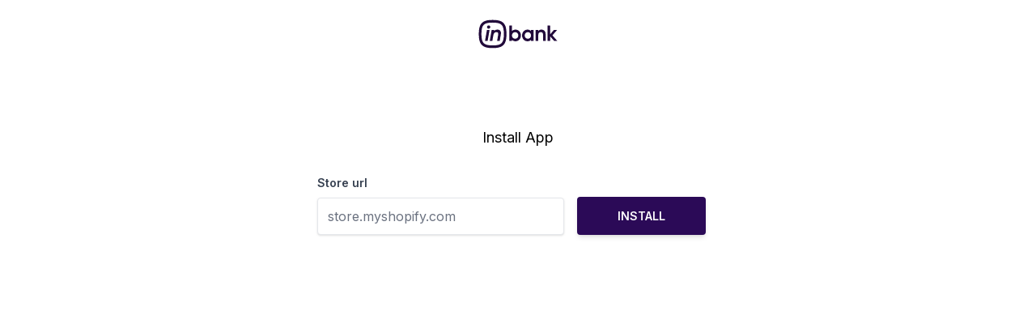

--- FILE ---
content_type: text/html; charset=UTF-8
request_url: https://app.inbank.eu/install
body_size: 851
content:
<!doctype html>
<html lang="en">
<head>
    <meta charset="UTF-8">
    <meta name="viewport"
          content="width=device-width, user-scalable=no, initial-scale=1.0, maximum-scale=1.0, minimum-scale=1.0">
    <meta http-equiv="X-UA-Compatible" content="ie=edge">

    <link href="/css/checkout.css?id=8cd176f9a1798eeae9485980af057585" rel="stylesheet">
    <script src="/js/methods.js?id=75c9e3352c87c076a7244b3aaf5f6e7a" defer></script>

    <title>Install Payment Provider</title>
    </head>
<body class="font-['Inter']">
<header>
    <div class="container mx-auto py-3 px-7 ">
        <!-- Navbar -->
        <nav class="navbar navbar-expand-lg bg-white relative flex items-center w-full justify-center">
            <div class="w-full flex items-center justify-between">
                <div class="flex w-full justify-center items-center">
                    <img class="max-h-full w-[106px] md:w-[118px]" src="https://app.inbank.eu/images/logo.svg"
                         alt="logo">
                </div>
                            </div>
        </nav>
        <!-- Navbar -->
    </div>
</header>
<main>
    <div class="container mx-auto py-4 px-7">
            <div class="mx-auto max-w-lg h-80 my-8">
        <h1 class="text-center text-lg px-2 pt-6 mb-2 w-full">Install App</h1>
        <form class="flex flex-wrap md:flex-nowrap px-2 p-2 pb-8 mb-4 w-full" method="GET" action="https://app.inbank.eu/login">
            <div class="my-4 grow">
                <label class="block text-gray-700 text-sm font-bold mb-2" for="shop">
                    Store url
                </label>
                <input id="shop" name="shop"
                       pattern="[a-zA-Z0-9][a-zA-Z0-9\-]*\.(myshopify.com|myshopify.io)"
                       placeholder="store.myshopify.com"
                       required
                       class="shadow appearance-none border rounded w-full py-3 px-3
                    text-gray-700 leading-tight focus:outline-none focus:shadow-outline"
                />
            </div>
            <div class="flex items-end justify-end md:m-4">
                <input type="submit"
                       value="Install"
                       class="cursor-pointer inline-block px-12 py-3 bg-indigo-600 border-2 border-indigo-600
                   text-pale-white text-sm font-semibold leading-snug uppercase rounded shadow-md
                   hover:shadow-lg hover:bg-indigo-500
                   focus:shadow-lg focus:outline-none focus:ring-0
                   active:bg-indigo-500 active:shadow-lg transition duration-150 ease-in-out" />
            </div>
        </form>
    </div>
    </div>
</main>
<footer>
    <div class="h-14 py-4 px-7"></div>
</footer>

</body>
</html>


--- FILE ---
content_type: application/javascript; charset=utf-8
request_url: https://app.inbank.eu/js/methods.js?id=75c9e3352c87c076a7244b3aaf5f6e7a
body_size: 37245
content:
/*! For license information please see methods.js.LICENSE.txt */
(()=>{var t={7526:(t,e)=>{"use strict";e.byteLength=function(t){var e=s(t),r=e[0],n=e[1];return 3*(r+n)/4-n},e.toByteArray=function(t){var e,r,i=s(t),a=i[0],u=i[1],c=new o(function(t,e,r){return 3*(e+r)/4-r}(0,a,u)),l=0,f=u>0?a-4:a;for(r=0;r<f;r+=4)e=n[t.charCodeAt(r)]<<18|n[t.charCodeAt(r+1)]<<12|n[t.charCodeAt(r+2)]<<6|n[t.charCodeAt(r+3)],c[l++]=e>>16&255,c[l++]=e>>8&255,c[l++]=255&e;2===u&&(e=n[t.charCodeAt(r)]<<2|n[t.charCodeAt(r+1)]>>4,c[l++]=255&e);1===u&&(e=n[t.charCodeAt(r)]<<10|n[t.charCodeAt(r+1)]<<4|n[t.charCodeAt(r+2)]>>2,c[l++]=e>>8&255,c[l++]=255&e);return c},e.fromByteArray=function(t){for(var e,n=t.length,o=n%3,i=[],a=16383,s=0,c=n-o;s<c;s+=a)i.push(u(t,s,s+a>c?c:s+a));1===o?(e=t[n-1],i.push(r[e>>2]+r[e<<4&63]+"==")):2===o&&(e=(t[n-2]<<8)+t[n-1],i.push(r[e>>10]+r[e>>4&63]+r[e<<2&63]+"="));return i.join("")};for(var r=[],n=[],o="undefined"!=typeof Uint8Array?Uint8Array:Array,i="ABCDEFGHIJKLMNOPQRSTUVWXYZabcdefghijklmnopqrstuvwxyz0123456789+/",a=0;a<64;++a)r[a]=i[a],n[i.charCodeAt(a)]=a;function s(t){var e=t.length;if(e%4>0)throw new Error("Invalid string. Length must be a multiple of 4");var r=t.indexOf("=");return-1===r&&(r=e),[r,r===e?0:4-r%4]}function u(t,e,n){for(var o,i,a=[],s=e;s<n;s+=3)o=(t[s]<<16&16711680)+(t[s+1]<<8&65280)+(255&t[s+2]),a.push(r[(i=o)>>18&63]+r[i>>12&63]+r[i>>6&63]+r[63&i]);return a.join("")}n["-".charCodeAt(0)]=62,n["_".charCodeAt(0)]=63},8287:(t,e,r)=>{"use strict";var n=r(7526),o=r(251),i=r(4634);function a(){return u.TYPED_ARRAY_SUPPORT?2147483647:1073741823}function s(t,e){if(a()<e)throw new RangeError("Invalid typed array length");return u.TYPED_ARRAY_SUPPORT?(t=new Uint8Array(e)).__proto__=u.prototype:(null===t&&(t=new u(e)),t.length=e),t}function u(t,e,r){if(!(u.TYPED_ARRAY_SUPPORT||this instanceof u))return new u(t,e,r);if("number"==typeof t){if("string"==typeof e)throw new Error("If encoding is specified then the first argument must be a string");return f(this,t)}return c(this,t,e,r)}function c(t,e,r,n){if("number"==typeof e)throw new TypeError('"value" argument must not be a number');return"undefined"!=typeof ArrayBuffer&&e instanceof ArrayBuffer?function(t,e,r,n){if(e.byteLength,r<0||e.byteLength<r)throw new RangeError("'offset' is out of bounds");if(e.byteLength<r+(n||0))throw new RangeError("'length' is out of bounds");e=void 0===r&&void 0===n?new Uint8Array(e):void 0===n?new Uint8Array(e,r):new Uint8Array(e,r,n);u.TYPED_ARRAY_SUPPORT?(t=e).__proto__=u.prototype:t=p(t,e);return t}(t,e,r,n):"string"==typeof e?function(t,e,r){"string"==typeof r&&""!==r||(r="utf8");if(!u.isEncoding(r))throw new TypeError('"encoding" must be a valid string encoding');var n=0|y(e,r);t=s(t,n);var o=t.write(e,r);o!==n&&(t=t.slice(0,o));return t}(t,e,r):function(t,e){if(u.isBuffer(e)){var r=0|h(e.length);return 0===(t=s(t,r)).length||e.copy(t,0,0,r),t}if(e){if("undefined"!=typeof ArrayBuffer&&e.buffer instanceof ArrayBuffer||"length"in e)return"number"!=typeof e.length||(n=e.length)!=n?s(t,0):p(t,e);if("Buffer"===e.type&&i(e.data))return p(t,e.data)}var n;throw new TypeError("First argument must be a string, Buffer, ArrayBuffer, Array, or array-like object.")}(t,e)}function l(t){if("number"!=typeof t)throw new TypeError('"size" argument must be a number');if(t<0)throw new RangeError('"size" argument must not be negative')}function f(t,e){if(l(e),t=s(t,e<0?0:0|h(e)),!u.TYPED_ARRAY_SUPPORT)for(var r=0;r<e;++r)t[r]=0;return t}function p(t,e){var r=e.length<0?0:0|h(e.length);t=s(t,r);for(var n=0;n<r;n+=1)t[n]=255&e[n];return t}function h(t){if(t>=a())throw new RangeError("Attempt to allocate Buffer larger than maximum size: 0x"+a().toString(16)+" bytes");return 0|t}function y(t,e){if(u.isBuffer(t))return t.length;if("undefined"!=typeof ArrayBuffer&&"function"==typeof ArrayBuffer.isView&&(ArrayBuffer.isView(t)||t instanceof ArrayBuffer))return t.byteLength;"string"!=typeof t&&(t=""+t);var r=t.length;if(0===r)return 0;for(var n=!1;;)switch(e){case"ascii":case"latin1":case"binary":return r;case"utf8":case"utf-8":case void 0:return q(t).length;case"ucs2":case"ucs-2":case"utf16le":case"utf-16le":return 2*r;case"hex":return r>>>1;case"base64":return W(t).length;default:if(n)return q(t).length;e=(""+e).toLowerCase(),n=!0}}function d(t,e,r){var n=!1;if((void 0===e||e<0)&&(e=0),e>this.length)return"";if((void 0===r||r>this.length)&&(r=this.length),r<=0)return"";if((r>>>=0)<=(e>>>=0))return"";for(t||(t="utf8");;)switch(t){case"hex":return _(this,e,r);case"utf8":case"utf-8":return R(this,e,r);case"ascii":return j(this,e,r);case"latin1":case"binary":return x(this,e,r);case"base64":return P(this,e,r);case"ucs2":case"ucs-2":case"utf16le":case"utf-16le":return k(this,e,r);default:if(n)throw new TypeError("Unknown encoding: "+t);t=(t+"").toLowerCase(),n=!0}}function g(t,e,r){var n=t[e];t[e]=t[r],t[r]=n}function m(t,e,r,n,o){if(0===t.length)return-1;if("string"==typeof r?(n=r,r=0):r>2147483647?r=2147483647:r<-2147483648&&(r=-2147483648),r=+r,isNaN(r)&&(r=o?0:t.length-1),r<0&&(r=t.length+r),r>=t.length){if(o)return-1;r=t.length-1}else if(r<0){if(!o)return-1;r=0}if("string"==typeof e&&(e=u.from(e,n)),u.isBuffer(e))return 0===e.length?-1:b(t,e,r,n,o);if("number"==typeof e)return e&=255,u.TYPED_ARRAY_SUPPORT&&"function"==typeof Uint8Array.prototype.indexOf?o?Uint8Array.prototype.indexOf.call(t,e,r):Uint8Array.prototype.lastIndexOf.call(t,e,r):b(t,[e],r,n,o);throw new TypeError("val must be string, number or Buffer")}function b(t,e,r,n,o){var i,a=1,s=t.length,u=e.length;if(void 0!==n&&("ucs2"===(n=String(n).toLowerCase())||"ucs-2"===n||"utf16le"===n||"utf-16le"===n)){if(t.length<2||e.length<2)return-1;a=2,s/=2,u/=2,r/=2}function c(t,e){return 1===a?t[e]:t.readUInt16BE(e*a)}if(o){var l=-1;for(i=r;i<s;i++)if(c(t,i)===c(e,-1===l?0:i-l)){if(-1===l&&(l=i),i-l+1===u)return l*a}else-1!==l&&(i-=i-l),l=-1}else for(r+u>s&&(r=s-u),i=r;i>=0;i--){for(var f=!0,p=0;p<u;p++)if(c(t,i+p)!==c(e,p)){f=!1;break}if(f)return i}return-1}function w(t,e,r,n){r=Number(r)||0;var o=t.length-r;n?(n=Number(n))>o&&(n=o):n=o;var i=e.length;if(i%2!=0)throw new TypeError("Invalid hex string");n>i/2&&(n=i/2);for(var a=0;a<n;++a){var s=parseInt(e.substr(2*a,2),16);if(isNaN(s))return a;t[r+a]=s}return a}function v(t,e,r,n){return z(q(e,t.length-r),t,r,n)}function E(t,e,r,n){return z(function(t){for(var e=[],r=0;r<t.length;++r)e.push(255&t.charCodeAt(r));return e}(e),t,r,n)}function S(t,e,r,n){return E(t,e,r,n)}function A(t,e,r,n){return z(W(e),t,r,n)}function O(t,e,r,n){return z(function(t,e){for(var r,n,o,i=[],a=0;a<t.length&&!((e-=2)<0);++a)n=(r=t.charCodeAt(a))>>8,o=r%256,i.push(o),i.push(n);return i}(e,t.length-r),t,r,n)}function P(t,e,r){return 0===e&&r===t.length?n.fromByteArray(t):n.fromByteArray(t.slice(e,r))}function R(t,e,r){r=Math.min(t.length,r);for(var n=[],o=e;o<r;){var i,a,s,u,c=t[o],l=null,f=c>239?4:c>223?3:c>191?2:1;if(o+f<=r)switch(f){case 1:c<128&&(l=c);break;case 2:128==(192&(i=t[o+1]))&&(u=(31&c)<<6|63&i)>127&&(l=u);break;case 3:i=t[o+1],a=t[o+2],128==(192&i)&&128==(192&a)&&(u=(15&c)<<12|(63&i)<<6|63&a)>2047&&(u<55296||u>57343)&&(l=u);break;case 4:i=t[o+1],a=t[o+2],s=t[o+3],128==(192&i)&&128==(192&a)&&128==(192&s)&&(u=(15&c)<<18|(63&i)<<12|(63&a)<<6|63&s)>65535&&u<1114112&&(l=u)}null===l?(l=65533,f=1):l>65535&&(l-=65536,n.push(l>>>10&1023|55296),l=56320|1023&l),n.push(l),o+=f}return function(t){var e=t.length;if(e<=T)return String.fromCharCode.apply(String,t);var r="",n=0;for(;n<e;)r+=String.fromCharCode.apply(String,t.slice(n,n+=T));return r}(n)}e.hp=u,e.IS=50,u.TYPED_ARRAY_SUPPORT=void 0!==r.g.TYPED_ARRAY_SUPPORT?r.g.TYPED_ARRAY_SUPPORT:function(){try{var t=new Uint8Array(1);return t.__proto__={__proto__:Uint8Array.prototype,foo:function(){return 42}},42===t.foo()&&"function"==typeof t.subarray&&0===t.subarray(1,1).byteLength}catch(t){return!1}}(),a(),u.poolSize=8192,u._augment=function(t){return t.__proto__=u.prototype,t},u.from=function(t,e,r){return c(null,t,e,r)},u.TYPED_ARRAY_SUPPORT&&(u.prototype.__proto__=Uint8Array.prototype,u.__proto__=Uint8Array,"undefined"!=typeof Symbol&&Symbol.species&&u[Symbol.species]===u&&Object.defineProperty(u,Symbol.species,{value:null,configurable:!0})),u.alloc=function(t,e,r){return function(t,e,r,n){return l(e),e<=0?s(t,e):void 0!==r?"string"==typeof n?s(t,e).fill(r,n):s(t,e).fill(r):s(t,e)}(null,t,e,r)},u.allocUnsafe=function(t){return f(null,t)},u.allocUnsafeSlow=function(t){return f(null,t)},u.isBuffer=function(t){return!(null==t||!t._isBuffer)},u.compare=function(t,e){if(!u.isBuffer(t)||!u.isBuffer(e))throw new TypeError("Arguments must be Buffers");if(t===e)return 0;for(var r=t.length,n=e.length,o=0,i=Math.min(r,n);o<i;++o)if(t[o]!==e[o]){r=t[o],n=e[o];break}return r<n?-1:n<r?1:0},u.isEncoding=function(t){switch(String(t).toLowerCase()){case"hex":case"utf8":case"utf-8":case"ascii":case"latin1":case"binary":case"base64":case"ucs2":case"ucs-2":case"utf16le":case"utf-16le":return!0;default:return!1}},u.concat=function(t,e){if(!i(t))throw new TypeError('"list" argument must be an Array of Buffers');if(0===t.length)return u.alloc(0);var r;if(void 0===e)for(e=0,r=0;r<t.length;++r)e+=t[r].length;var n=u.allocUnsafe(e),o=0;for(r=0;r<t.length;++r){var a=t[r];if(!u.isBuffer(a))throw new TypeError('"list" argument must be an Array of Buffers');a.copy(n,o),o+=a.length}return n},u.byteLength=y,u.prototype._isBuffer=!0,u.prototype.swap16=function(){var t=this.length;if(t%2!=0)throw new RangeError("Buffer size must be a multiple of 16-bits");for(var e=0;e<t;e+=2)g(this,e,e+1);return this},u.prototype.swap32=function(){var t=this.length;if(t%4!=0)throw new RangeError("Buffer size must be a multiple of 32-bits");for(var e=0;e<t;e+=4)g(this,e,e+3),g(this,e+1,e+2);return this},u.prototype.swap64=function(){var t=this.length;if(t%8!=0)throw new RangeError("Buffer size must be a multiple of 64-bits");for(var e=0;e<t;e+=8)g(this,e,e+7),g(this,e+1,e+6),g(this,e+2,e+5),g(this,e+3,e+4);return this},u.prototype.toString=function(){var t=0|this.length;return 0===t?"":0===arguments.length?R(this,0,t):d.apply(this,arguments)},u.prototype.equals=function(t){if(!u.isBuffer(t))throw new TypeError("Argument must be a Buffer");return this===t||0===u.compare(this,t)},u.prototype.inspect=function(){var t="",r=e.IS;return this.length>0&&(t=this.toString("hex",0,r).match(/.{2}/g).join(" "),this.length>r&&(t+=" ... ")),"<Buffer "+t+">"},u.prototype.compare=function(t,e,r,n,o){if(!u.isBuffer(t))throw new TypeError("Argument must be a Buffer");if(void 0===e&&(e=0),void 0===r&&(r=t?t.length:0),void 0===n&&(n=0),void 0===o&&(o=this.length),e<0||r>t.length||n<0||o>this.length)throw new RangeError("out of range index");if(n>=o&&e>=r)return 0;if(n>=o)return-1;if(e>=r)return 1;if(this===t)return 0;for(var i=(o>>>=0)-(n>>>=0),a=(r>>>=0)-(e>>>=0),s=Math.min(i,a),c=this.slice(n,o),l=t.slice(e,r),f=0;f<s;++f)if(c[f]!==l[f]){i=c[f],a=l[f];break}return i<a?-1:a<i?1:0},u.prototype.includes=function(t,e,r){return-1!==this.indexOf(t,e,r)},u.prototype.indexOf=function(t,e,r){return m(this,t,e,r,!0)},u.prototype.lastIndexOf=function(t,e,r){return m(this,t,e,r,!1)},u.prototype.write=function(t,e,r,n){if(void 0===e)n="utf8",r=this.length,e=0;else if(void 0===r&&"string"==typeof e)n=e,r=this.length,e=0;else{if(!isFinite(e))throw new Error("Buffer.write(string, encoding, offset[, length]) is no longer supported");e|=0,isFinite(r)?(r|=0,void 0===n&&(n="utf8")):(n=r,r=void 0)}var o=this.length-e;if((void 0===r||r>o)&&(r=o),t.length>0&&(r<0||e<0)||e>this.length)throw new RangeError("Attempt to write outside buffer bounds");n||(n="utf8");for(var i=!1;;)switch(n){case"hex":return w(this,t,e,r);case"utf8":case"utf-8":return v(this,t,e,r);case"ascii":return E(this,t,e,r);case"latin1":case"binary":return S(this,t,e,r);case"base64":return A(this,t,e,r);case"ucs2":case"ucs-2":case"utf16le":case"utf-16le":return O(this,t,e,r);default:if(i)throw new TypeError("Unknown encoding: "+n);n=(""+n).toLowerCase(),i=!0}},u.prototype.toJSON=function(){return{type:"Buffer",data:Array.prototype.slice.call(this._arr||this,0)}};var T=4096;function j(t,e,r){var n="";r=Math.min(t.length,r);for(var o=e;o<r;++o)n+=String.fromCharCode(127&t[o]);return n}function x(t,e,r){var n="";r=Math.min(t.length,r);for(var o=e;o<r;++o)n+=String.fromCharCode(t[o]);return n}function _(t,e,r){var n=t.length;(!e||e<0)&&(e=0),(!r||r<0||r>n)&&(r=n);for(var o="",i=e;i<r;++i)o+=M(t[i]);return o}function k(t,e,r){for(var n=t.slice(e,r),o="",i=0;i<n.length;i+=2)o+=String.fromCharCode(n[i]+256*n[i+1]);return o}function C(t,e,r){if(t%1!=0||t<0)throw new RangeError("offset is not uint");if(t+e>r)throw new RangeError("Trying to access beyond buffer length")}function U(t,e,r,n,o,i){if(!u.isBuffer(t))throw new TypeError('"buffer" argument must be a Buffer instance');if(e>o||e<i)throw new RangeError('"value" argument is out of bounds');if(r+n>t.length)throw new RangeError("Index out of range")}function D(t,e,r,n){e<0&&(e=65535+e+1);for(var o=0,i=Math.min(t.length-r,2);o<i;++o)t[r+o]=(e&255<<8*(n?o:1-o))>>>8*(n?o:1-o)}function I(t,e,r,n){e<0&&(e=4294967295+e+1);for(var o=0,i=Math.min(t.length-r,4);o<i;++o)t[r+o]=e>>>8*(n?o:3-o)&255}function B(t,e,r,n,o,i){if(r+n>t.length)throw new RangeError("Index out of range");if(r<0)throw new RangeError("Index out of range")}function N(t,e,r,n,i){return i||B(t,0,r,4),o.write(t,e,r,n,23,4),r+4}function F(t,e,r,n,i){return i||B(t,0,r,8),o.write(t,e,r,n,52,8),r+8}u.prototype.slice=function(t,e){var r,n=this.length;if((t=~~t)<0?(t+=n)<0&&(t=0):t>n&&(t=n),(e=void 0===e?n:~~e)<0?(e+=n)<0&&(e=0):e>n&&(e=n),e<t&&(e=t),u.TYPED_ARRAY_SUPPORT)(r=this.subarray(t,e)).__proto__=u.prototype;else{var o=e-t;r=new u(o,void 0);for(var i=0;i<o;++i)r[i]=this[i+t]}return r},u.prototype.readUIntLE=function(t,e,r){t|=0,e|=0,r||C(t,e,this.length);for(var n=this[t],o=1,i=0;++i<e&&(o*=256);)n+=this[t+i]*o;return n},u.prototype.readUIntBE=function(t,e,r){t|=0,e|=0,r||C(t,e,this.length);for(var n=this[t+--e],o=1;e>0&&(o*=256);)n+=this[t+--e]*o;return n},u.prototype.readUInt8=function(t,e){return e||C(t,1,this.length),this[t]},u.prototype.readUInt16LE=function(t,e){return e||C(t,2,this.length),this[t]|this[t+1]<<8},u.prototype.readUInt16BE=function(t,e){return e||C(t,2,this.length),this[t]<<8|this[t+1]},u.prototype.readUInt32LE=function(t,e){return e||C(t,4,this.length),(this[t]|this[t+1]<<8|this[t+2]<<16)+16777216*this[t+3]},u.prototype.readUInt32BE=function(t,e){return e||C(t,4,this.length),16777216*this[t]+(this[t+1]<<16|this[t+2]<<8|this[t+3])},u.prototype.readIntLE=function(t,e,r){t|=0,e|=0,r||C(t,e,this.length);for(var n=this[t],o=1,i=0;++i<e&&(o*=256);)n+=this[t+i]*o;return n>=(o*=128)&&(n-=Math.pow(2,8*e)),n},u.prototype.readIntBE=function(t,e,r){t|=0,e|=0,r||C(t,e,this.length);for(var n=e,o=1,i=this[t+--n];n>0&&(o*=256);)i+=this[t+--n]*o;return i>=(o*=128)&&(i-=Math.pow(2,8*e)),i},u.prototype.readInt8=function(t,e){return e||C(t,1,this.length),128&this[t]?-1*(255-this[t]+1):this[t]},u.prototype.readInt16LE=function(t,e){e||C(t,2,this.length);var r=this[t]|this[t+1]<<8;return 32768&r?4294901760|r:r},u.prototype.readInt16BE=function(t,e){e||C(t,2,this.length);var r=this[t+1]|this[t]<<8;return 32768&r?4294901760|r:r},u.prototype.readInt32LE=function(t,e){return e||C(t,4,this.length),this[t]|this[t+1]<<8|this[t+2]<<16|this[t+3]<<24},u.prototype.readInt32BE=function(t,e){return e||C(t,4,this.length),this[t]<<24|this[t+1]<<16|this[t+2]<<8|this[t+3]},u.prototype.readFloatLE=function(t,e){return e||C(t,4,this.length),o.read(this,t,!0,23,4)},u.prototype.readFloatBE=function(t,e){return e||C(t,4,this.length),o.read(this,t,!1,23,4)},u.prototype.readDoubleLE=function(t,e){return e||C(t,8,this.length),o.read(this,t,!0,52,8)},u.prototype.readDoubleBE=function(t,e){return e||C(t,8,this.length),o.read(this,t,!1,52,8)},u.prototype.writeUIntLE=function(t,e,r,n){(t=+t,e|=0,r|=0,n)||U(this,t,e,r,Math.pow(2,8*r)-1,0);var o=1,i=0;for(this[e]=255&t;++i<r&&(o*=256);)this[e+i]=t/o&255;return e+r},u.prototype.writeUIntBE=function(t,e,r,n){(t=+t,e|=0,r|=0,n)||U(this,t,e,r,Math.pow(2,8*r)-1,0);var o=r-1,i=1;for(this[e+o]=255&t;--o>=0&&(i*=256);)this[e+o]=t/i&255;return e+r},u.prototype.writeUInt8=function(t,e,r){return t=+t,e|=0,r||U(this,t,e,1,255,0),u.TYPED_ARRAY_SUPPORT||(t=Math.floor(t)),this[e]=255&t,e+1},u.prototype.writeUInt16LE=function(t,e,r){return t=+t,e|=0,r||U(this,t,e,2,65535,0),u.TYPED_ARRAY_SUPPORT?(this[e]=255&t,this[e+1]=t>>>8):D(this,t,e,!0),e+2},u.prototype.writeUInt16BE=function(t,e,r){return t=+t,e|=0,r||U(this,t,e,2,65535,0),u.TYPED_ARRAY_SUPPORT?(this[e]=t>>>8,this[e+1]=255&t):D(this,t,e,!1),e+2},u.prototype.writeUInt32LE=function(t,e,r){return t=+t,e|=0,r||U(this,t,e,4,4294967295,0),u.TYPED_ARRAY_SUPPORT?(this[e+3]=t>>>24,this[e+2]=t>>>16,this[e+1]=t>>>8,this[e]=255&t):I(this,t,e,!0),e+4},u.prototype.writeUInt32BE=function(t,e,r){return t=+t,e|=0,r||U(this,t,e,4,4294967295,0),u.TYPED_ARRAY_SUPPORT?(this[e]=t>>>24,this[e+1]=t>>>16,this[e+2]=t>>>8,this[e+3]=255&t):I(this,t,e,!1),e+4},u.prototype.writeIntLE=function(t,e,r,n){if(t=+t,e|=0,!n){var o=Math.pow(2,8*r-1);U(this,t,e,r,o-1,-o)}var i=0,a=1,s=0;for(this[e]=255&t;++i<r&&(a*=256);)t<0&&0===s&&0!==this[e+i-1]&&(s=1),this[e+i]=(t/a|0)-s&255;return e+r},u.prototype.writeIntBE=function(t,e,r,n){if(t=+t,e|=0,!n){var o=Math.pow(2,8*r-1);U(this,t,e,r,o-1,-o)}var i=r-1,a=1,s=0;for(this[e+i]=255&t;--i>=0&&(a*=256);)t<0&&0===s&&0!==this[e+i+1]&&(s=1),this[e+i]=(t/a|0)-s&255;return e+r},u.prototype.writeInt8=function(t,e,r){return t=+t,e|=0,r||U(this,t,e,1,127,-128),u.TYPED_ARRAY_SUPPORT||(t=Math.floor(t)),t<0&&(t=255+t+1),this[e]=255&t,e+1},u.prototype.writeInt16LE=function(t,e,r){return t=+t,e|=0,r||U(this,t,e,2,32767,-32768),u.TYPED_ARRAY_SUPPORT?(this[e]=255&t,this[e+1]=t>>>8):D(this,t,e,!0),e+2},u.prototype.writeInt16BE=function(t,e,r){return t=+t,e|=0,r||U(this,t,e,2,32767,-32768),u.TYPED_ARRAY_SUPPORT?(this[e]=t>>>8,this[e+1]=255&t):D(this,t,e,!1),e+2},u.prototype.writeInt32LE=function(t,e,r){return t=+t,e|=0,r||U(this,t,e,4,2147483647,-2147483648),u.TYPED_ARRAY_SUPPORT?(this[e]=255&t,this[e+1]=t>>>8,this[e+2]=t>>>16,this[e+3]=t>>>24):I(this,t,e,!0),e+4},u.prototype.writeInt32BE=function(t,e,r){return t=+t,e|=0,r||U(this,t,e,4,2147483647,-2147483648),t<0&&(t=4294967295+t+1),u.TYPED_ARRAY_SUPPORT?(this[e]=t>>>24,this[e+1]=t>>>16,this[e+2]=t>>>8,this[e+3]=255&t):I(this,t,e,!1),e+4},u.prototype.writeFloatLE=function(t,e,r){return N(this,t,e,!0,r)},u.prototype.writeFloatBE=function(t,e,r){return N(this,t,e,!1,r)},u.prototype.writeDoubleLE=function(t,e,r){return F(this,t,e,!0,r)},u.prototype.writeDoubleBE=function(t,e,r){return F(this,t,e,!1,r)},u.prototype.copy=function(t,e,r,n){if(r||(r=0),n||0===n||(n=this.length),e>=t.length&&(e=t.length),e||(e=0),n>0&&n<r&&(n=r),n===r)return 0;if(0===t.length||0===this.length)return 0;if(e<0)throw new RangeError("targetStart out of bounds");if(r<0||r>=this.length)throw new RangeError("sourceStart out of bounds");if(n<0)throw new RangeError("sourceEnd out of bounds");n>this.length&&(n=this.length),t.length-e<n-r&&(n=t.length-e+r);var o,i=n-r;if(this===t&&r<e&&e<n)for(o=i-1;o>=0;--o)t[o+e]=this[o+r];else if(i<1e3||!u.TYPED_ARRAY_SUPPORT)for(o=0;o<i;++o)t[o+e]=this[o+r];else Uint8Array.prototype.set.call(t,this.subarray(r,r+i),e);return i},u.prototype.fill=function(t,e,r,n){if("string"==typeof t){if("string"==typeof e?(n=e,e=0,r=this.length):"string"==typeof r&&(n=r,r=this.length),1===t.length){var o=t.charCodeAt(0);o<256&&(t=o)}if(void 0!==n&&"string"!=typeof n)throw new TypeError("encoding must be a string");if("string"==typeof n&&!u.isEncoding(n))throw new TypeError("Unknown encoding: "+n)}else"number"==typeof t&&(t&=255);if(e<0||this.length<e||this.length<r)throw new RangeError("Out of range index");if(r<=e)return this;var i;if(e>>>=0,r=void 0===r?this.length:r>>>0,t||(t=0),"number"==typeof t)for(i=e;i<r;++i)this[i]=t;else{var a=u.isBuffer(t)?t:q(new u(t,n).toString()),s=a.length;for(i=0;i<r-e;++i)this[i+e]=a[i%s]}return this};var L=/[^+\/0-9A-Za-z-_]/g;function M(t){return t<16?"0"+t.toString(16):t.toString(16)}function q(t,e){var r;e=e||1/0;for(var n=t.length,o=null,i=[],a=0;a<n;++a){if((r=t.charCodeAt(a))>55295&&r<57344){if(!o){if(r>56319){(e-=3)>-1&&i.push(239,191,189);continue}if(a+1===n){(e-=3)>-1&&i.push(239,191,189);continue}o=r;continue}if(r<56320){(e-=3)>-1&&i.push(239,191,189),o=r;continue}r=65536+(o-55296<<10|r-56320)}else o&&(e-=3)>-1&&i.push(239,191,189);if(o=null,r<128){if((e-=1)<0)break;i.push(r)}else if(r<2048){if((e-=2)<0)break;i.push(r>>6|192,63&r|128)}else if(r<65536){if((e-=3)<0)break;i.push(r>>12|224,r>>6&63|128,63&r|128)}else{if(!(r<1114112))throw new Error("Invalid code point");if((e-=4)<0)break;i.push(r>>18|240,r>>12&63|128,r>>6&63|128,63&r|128)}}return i}function W(t){return n.toByteArray(function(t){if((t=function(t){return t.trim?t.trim():t.replace(/^\s+|\s+$/g,"")}(t).replace(L,"")).length<2)return"";for(;t.length%4!=0;)t+="=";return t}(t))}function z(t,e,r,n){for(var o=0;o<n&&!(o+r>=e.length||o>=t.length);++o)e[o+r]=t[o];return o}},8075:(t,e,r)=>{"use strict";var n=r(453),o=r(487),i=o(n("String.prototype.indexOf"));t.exports=function(t,e){var r=n(t,!!e);return"function"==typeof r&&i(t,".prototype.")>-1?o(r):r}},487:(t,e,r)=>{"use strict";var n=r(6743),o=r(453),i=r(6897),a=r(9675),s=o("%Function.prototype.apply%"),u=o("%Function.prototype.call%"),c=o("%Reflect.apply%",!0)||n.call(u,s),l=r(655),f=o("%Math.max%");t.exports=function(t){if("function"!=typeof t)throw new a("a function is required");var e=c(n,u,arguments);return i(e,1+f(0,t.length-(arguments.length-1)),!0)};var p=function(){return c(n,s,arguments)};l?l(t.exports,"apply",{value:p}):t.exports.apply=p},41:(t,e,r)=>{"use strict";var n=r(655),o=r(8068),i=r(9675),a=r(5795);t.exports=function(t,e,r){if(!t||"object"!=typeof t&&"function"!=typeof t)throw new i("`obj` must be an object or a function`");if("string"!=typeof e&&"symbol"!=typeof e)throw new i("`property` must be a string or a symbol`");if(arguments.length>3&&"boolean"!=typeof arguments[3]&&null!==arguments[3])throw new i("`nonEnumerable`, if provided, must be a boolean or null");if(arguments.length>4&&"boolean"!=typeof arguments[4]&&null!==arguments[4])throw new i("`nonWritable`, if provided, must be a boolean or null");if(arguments.length>5&&"boolean"!=typeof arguments[5]&&null!==arguments[5])throw new i("`nonConfigurable`, if provided, must be a boolean or null");if(arguments.length>6&&"boolean"!=typeof arguments[6])throw new i("`loose`, if provided, must be a boolean");var s=arguments.length>3?arguments[3]:null,u=arguments.length>4?arguments[4]:null,c=arguments.length>5?arguments[5]:null,l=arguments.length>6&&arguments[6],f=!!a&&a(t,e);if(n)n(t,e,{configurable:null===c&&f?f.configurable:!c,enumerable:null===s&&f?f.enumerable:!s,value:r,writable:null===u&&f?f.writable:!u});else{if(!l&&(s||u||c))throw new o("This environment does not support defining a property as non-configurable, non-writable, or non-enumerable.");t[e]=r}}},655:(t,e,r)=>{"use strict";var n=r(453)("%Object.defineProperty%",!0)||!1;if(n)try{n({},"a",{value:1})}catch(t){n=!1}t.exports=n},1237:t=>{"use strict";t.exports=EvalError},9383:t=>{"use strict";t.exports=Error},9290:t=>{"use strict";t.exports=RangeError},9538:t=>{"use strict";t.exports=ReferenceError},8068:t=>{"use strict";t.exports=SyntaxError},9675:t=>{"use strict";t.exports=TypeError},5345:t=>{"use strict";t.exports=URIError},9353:t=>{"use strict";var e=Object.prototype.toString,r=Math.max,n=function(t,e){for(var r=[],n=0;n<t.length;n+=1)r[n]=t[n];for(var o=0;o<e.length;o+=1)r[o+t.length]=e[o];return r};t.exports=function(t){var o=this;if("function"!=typeof o||"[object Function]"!==e.apply(o))throw new TypeError("Function.prototype.bind called on incompatible "+o);for(var i,a=function(t,e){for(var r=[],n=e||0,o=0;n<t.length;n+=1,o+=1)r[o]=t[n];return r}(arguments,1),s=r(0,o.length-a.length),u=[],c=0;c<s;c++)u[c]="$"+c;if(i=Function("binder","return function ("+function(t,e){for(var r="",n=0;n<t.length;n+=1)r+=t[n],n+1<t.length&&(r+=e);return r}(u,",")+"){ return binder.apply(this,arguments); }")((function(){if(this instanceof i){var e=o.apply(this,n(a,arguments));return Object(e)===e?e:this}return o.apply(t,n(a,arguments))})),o.prototype){var l=function(){};l.prototype=o.prototype,i.prototype=new l,l.prototype=null}return i}},6743:(t,e,r)=>{"use strict";var n=r(9353);t.exports=Function.prototype.bind||n},453:(t,e,r)=>{"use strict";var n,o=r(9383),i=r(1237),a=r(9290),s=r(9538),u=r(8068),c=r(9675),l=r(5345),f=Function,p=function(t){try{return f('"use strict"; return ('+t+").constructor;")()}catch(t){}},h=Object.getOwnPropertyDescriptor;if(h)try{h({},"")}catch(t){h=null}var y=function(){throw new c},d=h?function(){try{return y}catch(t){try{return h(arguments,"callee").get}catch(t){return y}}}():y,g=r(4039)(),m=r(24)(),b=Object.getPrototypeOf||(m?function(t){return t.__proto__}:null),w={},v="undefined"!=typeof Uint8Array&&b?b(Uint8Array):n,E={__proto__:null,"%AggregateError%":"undefined"==typeof AggregateError?n:AggregateError,"%Array%":Array,"%ArrayBuffer%":"undefined"==typeof ArrayBuffer?n:ArrayBuffer,"%ArrayIteratorPrototype%":g&&b?b([][Symbol.iterator]()):n,"%AsyncFromSyncIteratorPrototype%":n,"%AsyncFunction%":w,"%AsyncGenerator%":w,"%AsyncGeneratorFunction%":w,"%AsyncIteratorPrototype%":w,"%Atomics%":"undefined"==typeof Atomics?n:Atomics,"%BigInt%":"undefined"==typeof BigInt?n:BigInt,"%BigInt64Array%":"undefined"==typeof BigInt64Array?n:BigInt64Array,"%BigUint64Array%":"undefined"==typeof BigUint64Array?n:BigUint64Array,"%Boolean%":Boolean,"%DataView%":"undefined"==typeof DataView?n:DataView,"%Date%":Date,"%decodeURI%":decodeURI,"%decodeURIComponent%":decodeURIComponent,"%encodeURI%":encodeURI,"%encodeURIComponent%":encodeURIComponent,"%Error%":o,"%eval%":eval,"%EvalError%":i,"%Float32Array%":"undefined"==typeof Float32Array?n:Float32Array,"%Float64Array%":"undefined"==typeof Float64Array?n:Float64Array,"%FinalizationRegistry%":"undefined"==typeof FinalizationRegistry?n:FinalizationRegistry,"%Function%":f,"%GeneratorFunction%":w,"%Int8Array%":"undefined"==typeof Int8Array?n:Int8Array,"%Int16Array%":"undefined"==typeof Int16Array?n:Int16Array,"%Int32Array%":"undefined"==typeof Int32Array?n:Int32Array,"%isFinite%":isFinite,"%isNaN%":isNaN,"%IteratorPrototype%":g&&b?b(b([][Symbol.iterator]())):n,"%JSON%":"object"==typeof JSON?JSON:n,"%Map%":"undefined"==typeof Map?n:Map,"%MapIteratorPrototype%":"undefined"!=typeof Map&&g&&b?b((new Map)[Symbol.iterator]()):n,"%Math%":Math,"%Number%":Number,"%Object%":Object,"%parseFloat%":parseFloat,"%parseInt%":parseInt,"%Promise%":"undefined"==typeof Promise?n:Promise,"%Proxy%":"undefined"==typeof Proxy?n:Proxy,"%RangeError%":a,"%ReferenceError%":s,"%Reflect%":"undefined"==typeof Reflect?n:Reflect,"%RegExp%":RegExp,"%Set%":"undefined"==typeof Set?n:Set,"%SetIteratorPrototype%":"undefined"!=typeof Set&&g&&b?b((new Set)[Symbol.iterator]()):n,"%SharedArrayBuffer%":"undefined"==typeof SharedArrayBuffer?n:SharedArrayBuffer,"%String%":String,"%StringIteratorPrototype%":g&&b?b(""[Symbol.iterator]()):n,"%Symbol%":g?Symbol:n,"%SyntaxError%":u,"%ThrowTypeError%":d,"%TypedArray%":v,"%TypeError%":c,"%Uint8Array%":"undefined"==typeof Uint8Array?n:Uint8Array,"%Uint8ClampedArray%":"undefined"==typeof Uint8ClampedArray?n:Uint8ClampedArray,"%Uint16Array%":"undefined"==typeof Uint16Array?n:Uint16Array,"%Uint32Array%":"undefined"==typeof Uint32Array?n:Uint32Array,"%URIError%":l,"%WeakMap%":"undefined"==typeof WeakMap?n:WeakMap,"%WeakRef%":"undefined"==typeof WeakRef?n:WeakRef,"%WeakSet%":"undefined"==typeof WeakSet?n:WeakSet};if(b)try{null.error}catch(t){var S=b(b(t));E["%Error.prototype%"]=S}var A=function t(e){var r;if("%AsyncFunction%"===e)r=p("async function () {}");else if("%GeneratorFunction%"===e)r=p("function* () {}");else if("%AsyncGeneratorFunction%"===e)r=p("async function* () {}");else if("%AsyncGenerator%"===e){var n=t("%AsyncGeneratorFunction%");n&&(r=n.prototype)}else if("%AsyncIteratorPrototype%"===e){var o=t("%AsyncGenerator%");o&&b&&(r=b(o.prototype))}return E[e]=r,r},O={__proto__:null,"%ArrayBufferPrototype%":["ArrayBuffer","prototype"],"%ArrayPrototype%":["Array","prototype"],"%ArrayProto_entries%":["Array","prototype","entries"],"%ArrayProto_forEach%":["Array","prototype","forEach"],"%ArrayProto_keys%":["Array","prototype","keys"],"%ArrayProto_values%":["Array","prototype","values"],"%AsyncFunctionPrototype%":["AsyncFunction","prototype"],"%AsyncGenerator%":["AsyncGeneratorFunction","prototype"],"%AsyncGeneratorPrototype%":["AsyncGeneratorFunction","prototype","prototype"],"%BooleanPrototype%":["Boolean","prototype"],"%DataViewPrototype%":["DataView","prototype"],"%DatePrototype%":["Date","prototype"],"%ErrorPrototype%":["Error","prototype"],"%EvalErrorPrototype%":["EvalError","prototype"],"%Float32ArrayPrototype%":["Float32Array","prototype"],"%Float64ArrayPrototype%":["Float64Array","prototype"],"%FunctionPrototype%":["Function","prototype"],"%Generator%":["GeneratorFunction","prototype"],"%GeneratorPrototype%":["GeneratorFunction","prototype","prototype"],"%Int8ArrayPrototype%":["Int8Array","prototype"],"%Int16ArrayPrototype%":["Int16Array","prototype"],"%Int32ArrayPrototype%":["Int32Array","prototype"],"%JSONParse%":["JSON","parse"],"%JSONStringify%":["JSON","stringify"],"%MapPrototype%":["Map","prototype"],"%NumberPrototype%":["Number","prototype"],"%ObjectPrototype%":["Object","prototype"],"%ObjProto_toString%":["Object","prototype","toString"],"%ObjProto_valueOf%":["Object","prototype","valueOf"],"%PromisePrototype%":["Promise","prototype"],"%PromiseProto_then%":["Promise","prototype","then"],"%Promise_all%":["Promise","all"],"%Promise_reject%":["Promise","reject"],"%Promise_resolve%":["Promise","resolve"],"%RangeErrorPrototype%":["RangeError","prototype"],"%ReferenceErrorPrototype%":["ReferenceError","prototype"],"%RegExpPrototype%":["RegExp","prototype"],"%SetPrototype%":["Set","prototype"],"%SharedArrayBufferPrototype%":["SharedArrayBuffer","prototype"],"%StringPrototype%":["String","prototype"],"%SymbolPrototype%":["Symbol","prototype"],"%SyntaxErrorPrototype%":["SyntaxError","prototype"],"%TypedArrayPrototype%":["TypedArray","prototype"],"%TypeErrorPrototype%":["TypeError","prototype"],"%Uint8ArrayPrototype%":["Uint8Array","prototype"],"%Uint8ClampedArrayPrototype%":["Uint8ClampedArray","prototype"],"%Uint16ArrayPrototype%":["Uint16Array","prototype"],"%Uint32ArrayPrototype%":["Uint32Array","prototype"],"%URIErrorPrototype%":["URIError","prototype"],"%WeakMapPrototype%":["WeakMap","prototype"],"%WeakSetPrototype%":["WeakSet","prototype"]},P=r(6743),R=r(9957),T=P.call(Function.call,Array.prototype.concat),j=P.call(Function.apply,Array.prototype.splice),x=P.call(Function.call,String.prototype.replace),_=P.call(Function.call,String.prototype.slice),k=P.call(Function.call,RegExp.prototype.exec),C=/[^%.[\]]+|\[(?:(-?\d+(?:\.\d+)?)|(["'])((?:(?!\2)[^\\]|\\.)*?)\2)\]|(?=(?:\.|\[\])(?:\.|\[\]|%$))/g,U=/\\(\\)?/g,D=function(t,e){var r,n=t;if(R(O,n)&&(n="%"+(r=O[n])[0]+"%"),R(E,n)){var o=E[n];if(o===w&&(o=A(n)),void 0===o&&!e)throw new c("intrinsic "+t+" exists, but is not available. Please file an issue!");return{alias:r,name:n,value:o}}throw new u("intrinsic "+t+" does not exist!")};t.exports=function(t,e){if("string"!=typeof t||0===t.length)throw new c("intrinsic name must be a non-empty string");if(arguments.length>1&&"boolean"!=typeof e)throw new c('"allowMissing" argument must be a boolean');if(null===k(/^%?[^%]*%?$/,t))throw new u("`%` may not be present anywhere but at the beginning and end of the intrinsic name");var r=function(t){var e=_(t,0,1),r=_(t,-1);if("%"===e&&"%"!==r)throw new u("invalid intrinsic syntax, expected closing `%`");if("%"===r&&"%"!==e)throw new u("invalid intrinsic syntax, expected opening `%`");var n=[];return x(t,C,(function(t,e,r,o){n[n.length]=r?x(o,U,"$1"):e||t})),n}(t),n=r.length>0?r[0]:"",o=D("%"+n+"%",e),i=o.name,a=o.value,s=!1,l=o.alias;l&&(n=l[0],j(r,T([0,1],l)));for(var f=1,p=!0;f<r.length;f+=1){var y=r[f],d=_(y,0,1),g=_(y,-1);if(('"'===d||"'"===d||"`"===d||'"'===g||"'"===g||"`"===g)&&d!==g)throw new u("property names with quotes must have matching quotes");if("constructor"!==y&&p||(s=!0),R(E,i="%"+(n+="."+y)+"%"))a=E[i];else if(null!=a){if(!(y in a)){if(!e)throw new c("base intrinsic for "+t+" exists, but the property is not available.");return}if(h&&f+1>=r.length){var m=h(a,y);a=(p=!!m)&&"get"in m&&!("originalValue"in m.get)?m.get:a[y]}else p=R(a,y),a=a[y];p&&!s&&(E[i]=a)}}return a}},5795:(t,e,r)=>{"use strict";var n=r(453)("%Object.getOwnPropertyDescriptor%",!0);if(n)try{n([],"length")}catch(t){n=null}t.exports=n},592:(t,e,r)=>{"use strict";var n=r(655),o=function(){return!!n};o.hasArrayLengthDefineBug=function(){if(!n)return null;try{return 1!==n([],"length",{value:1}).length}catch(t){return!0}},t.exports=o},24:t=>{"use strict";var e={__proto__:null,foo:{}},r=Object;t.exports=function(){return{__proto__:e}.foo===e.foo&&!(e instanceof r)}},4039:(t,e,r)=>{"use strict";var n="undefined"!=typeof Symbol&&Symbol,o=r(1333);t.exports=function(){return"function"==typeof n&&("function"==typeof Symbol&&("symbol"==typeof n("foo")&&("symbol"==typeof Symbol("bar")&&o())))}},1333:t=>{"use strict";t.exports=function(){if("function"!=typeof Symbol||"function"!=typeof Object.getOwnPropertySymbols)return!1;if("symbol"==typeof Symbol.iterator)return!0;var t={},e=Symbol("test"),r=Object(e);if("string"==typeof e)return!1;if("[object Symbol]"!==Object.prototype.toString.call(e))return!1;if("[object Symbol]"!==Object.prototype.toString.call(r))return!1;for(e in t[e]=42,t)return!1;if("function"==typeof Object.keys&&0!==Object.keys(t).length)return!1;if("function"==typeof Object.getOwnPropertyNames&&0!==Object.getOwnPropertyNames(t).length)return!1;var n=Object.getOwnPropertySymbols(t);if(1!==n.length||n[0]!==e)return!1;if(!Object.prototype.propertyIsEnumerable.call(t,e))return!1;if("function"==typeof Object.getOwnPropertyDescriptor){var o=Object.getOwnPropertyDescriptor(t,e);if(42!==o.value||!0!==o.enumerable)return!1}return!0}},9957:(t,e,r)=>{"use strict";var n=Function.prototype.call,o=Object.prototype.hasOwnProperty,i=r(6743);t.exports=i.call(n,o)},355:t=>{t.exports='<div class="flex align-content-center text-sm text-center my-4 py-4 text-red-400 rounded"> <svg class="h-6 w-6 self-center" fill="none" stroke="currentColor" stroke-width="2" viewBox="0 0 24 24" xmlns="http://www.w3.org/2000/svg"> <path d="M12 8v4m0 4h.01M21 12a9 9 0 11-18 0 9 9 0 0118 0z" stroke-linecap="round" stroke-linejoin="round"/> </svg> <p class="p-4"> {{{message}}} </p> </div> '},1590:t=>{t.exports='{{#isPoints}} <ul class="text-xs md:text-sm font-medium text-violet list-inside marketing-points mb-5 last:mb-0"> {{#marketing_points}} <li class="mb-3 md:mb-4 pl-9 pt-0.5 md:pt-0 last:mb-0">{{{.}}}</li> {{/marketing_points}} </ul> {{/isPoints}} {{#representative_sample}} <div class="inbank__tooltip tooltip t-top" data-tippy-content="{{{representative_sample}}}"> <svg width="20" height="20" viewBox="0 0 20 20" fill="none" xmlns="http://www.w3.org/2000/svg"> <g clip-path="url(#clip0_4480_1251)"> <path d="M9.99935 13.3327V9.99935M9.99935 6.66602H10.0077M18.3327 9.99935C18.3327 14.6017 14.6017 18.3327 9.99935 18.3327C5.39698 18.3327 1.66602 14.6017 1.66602 9.99935C1.66602 5.39698 5.39698 1.66602 9.99935 1.66602C14.6017 1.66602 18.3327 5.39698 18.3327 9.99935Z" stroke="#4F1FFF" stroke-width="2" stroke-linecap="round" stroke-linejoin="round"/> </g> <defs> <clipPath id="clip0_4480_1251"> <rect width="20" height="20" fill="white"/> </clipPath> </defs> </svg> {{#additional_details}}<p class="text-xs mb-3 last:mb-0">{{{additional_details}}}</p>{{/additional_details}} </div> {{/representative_sample}} '},4461:t=>{t.exports='{{#monthly_calculation}} <p class="highlighted-text inline-block text-sm font-normal text-violet rounded mb-6 md:mb-5 py-1 px-2.5"> {{{monthly_calculation}}} </p> {{/monthly_calculation}} {{#isPoints}} <ul class="text-xs md:text-sm font-medium text-violet list-inside marketing-points mb-5 last:mb-0"> {{#marketing_points}} <li class="mb-3 md:mb-4 pl-9 pt-0.5 md:pt-0 last:mb-0">{{{.}}}</li> {{/marketing_points}} </ul> {{/isPoints}} {{#additional_details}} <p class="text-xs mb-3 last:mb-0">{{{additional_details}}}</p> {{/additional_details}} {{#representative_sample}} <p class="text-xs">{{{representative_sample}}}</p> {{/representative_sample}} '},251:(t,e)=>{e.read=function(t,e,r,n,o){var i,a,s=8*o-n-1,u=(1<<s)-1,c=u>>1,l=-7,f=r?o-1:0,p=r?-1:1,h=t[e+f];for(f+=p,i=h&(1<<-l)-1,h>>=-l,l+=s;l>0;i=256*i+t[e+f],f+=p,l-=8);for(a=i&(1<<-l)-1,i>>=-l,l+=n;l>0;a=256*a+t[e+f],f+=p,l-=8);if(0===i)i=1-c;else{if(i===u)return a?NaN:1/0*(h?-1:1);a+=Math.pow(2,n),i-=c}return(h?-1:1)*a*Math.pow(2,i-n)},e.write=function(t,e,r,n,o,i){var a,s,u,c=8*i-o-1,l=(1<<c)-1,f=l>>1,p=23===o?Math.pow(2,-24)-Math.pow(2,-77):0,h=n?0:i-1,y=n?1:-1,d=e<0||0===e&&1/e<0?1:0;for(e=Math.abs(e),isNaN(e)||e===1/0?(s=isNaN(e)?1:0,a=l):(a=Math.floor(Math.log(e)/Math.LN2),e*(u=Math.pow(2,-a))<1&&(a--,u*=2),(e+=a+f>=1?p/u:p*Math.pow(2,1-f))*u>=2&&(a++,u/=2),a+f>=l?(s=0,a=l):a+f>=1?(s=(e*u-1)*Math.pow(2,o),a+=f):(s=e*Math.pow(2,f-1)*Math.pow(2,o),a=0));o>=8;t[r+h]=255&s,h+=y,s/=256,o-=8);for(a=a<<o|s,c+=o;c>0;t[r+h]=255&a,h+=y,a/=256,c-=8);t[r+h-y]|=128*d}},4634:t=>{var e={}.toString;t.exports=Array.isArray||function(t){return"[object Array]"==e.call(t)}},5606:t=>{var e,r,n=t.exports={};function o(){throw new Error("setTimeout has not been defined")}function i(){throw new Error("clearTimeout has not been defined")}function a(t){if(e===setTimeout)return setTimeout(t,0);if((e===o||!e)&&setTimeout)return e=setTimeout,setTimeout(t,0);try{return e(t,0)}catch(r){try{return e.call(null,t,0)}catch(r){return e.call(this,t,0)}}}!function(){try{e="function"==typeof setTimeout?setTimeout:o}catch(t){e=o}try{r="function"==typeof clearTimeout?clearTimeout:i}catch(t){r=i}}();var s,u=[],c=!1,l=-1;function f(){c&&s&&(c=!1,s.length?u=s.concat(u):l=-1,u.length&&p())}function p(){if(!c){var t=a(f);c=!0;for(var e=u.length;e;){for(s=u,u=[];++l<e;)s&&s[l].run();l=-1,e=u.length}s=null,c=!1,function(t){if(r===clearTimeout)return clearTimeout(t);if((r===i||!r)&&clearTimeout)return r=clearTimeout,clearTimeout(t);try{return r(t)}catch(e){try{return r.call(null,t)}catch(e){return r.call(this,t)}}}(t)}}function h(t,e){this.fun=t,this.array=e}function y(){}n.nextTick=function(t){var e=new Array(arguments.length-1);if(arguments.length>1)for(var r=1;r<arguments.length;r++)e[r-1]=arguments[r];u.push(new h(t,e)),1!==u.length||c||a(p)},h.prototype.run=function(){this.fun.apply(null,this.array)},n.title="browser",n.browser=!0,n.env={},n.argv=[],n.version="",n.versions={},n.on=y,n.addListener=y,n.once=y,n.off=y,n.removeListener=y,n.removeAllListeners=y,n.emit=y,n.prependListener=y,n.prependOnceListener=y,n.listeners=function(t){return[]},n.binding=function(t){throw new Error("process.binding is not supported")},n.cwd=function(){return"/"},n.chdir=function(t){throw new Error("process.chdir is not supported")},n.umask=function(){return 0}},4765:t=>{"use strict";var e=String.prototype.replace,r=/%20/g,n="RFC1738",o="RFC3986";t.exports={default:o,formatters:{RFC1738:function(t){return e.call(t,r,"+")},RFC3986:function(t){return String(t)}},RFC1738:n,RFC3986:o}},5373:(t,e,r)=>{"use strict";var n=r(8636),o=r(2642),i=r(4765);t.exports={formats:i,parse:o,stringify:n}},2642:(t,e,r)=>{"use strict";var n=r(7720),o=Object.prototype.hasOwnProperty,i=Array.isArray,a={allowDots:!1,allowEmptyArrays:!1,allowPrototypes:!1,allowSparse:!1,arrayLimit:20,charset:"utf-8",charsetSentinel:!1,comma:!1,decodeDotInKeys:!1,decoder:n.decode,delimiter:"&",depth:5,duplicates:"combine",ignoreQueryPrefix:!1,interpretNumericEntities:!1,parameterLimit:1e3,parseArrays:!0,plainObjects:!1,strictDepth:!1,strictNullHandling:!1},s=function(t){return t.replace(/&#(\d+);/g,(function(t,e){return String.fromCharCode(parseInt(e,10))}))},u=function(t,e){return t&&"string"==typeof t&&e.comma&&t.indexOf(",")>-1?t.split(","):t},c=function(t,e,r,n){if(t){var i=r.allowDots?t.replace(/\.([^.[]+)/g,"[$1]"):t,a=/(\[[^[\]]*])/g,s=r.depth>0&&/(\[[^[\]]*])/.exec(i),c=s?i.slice(0,s.index):i,l=[];if(c){if(!r.plainObjects&&o.call(Object.prototype,c)&&!r.allowPrototypes)return;l.push(c)}for(var f=0;r.depth>0&&null!==(s=a.exec(i))&&f<r.depth;){if(f+=1,!r.plainObjects&&o.call(Object.prototype,s[1].slice(1,-1))&&!r.allowPrototypes)return;l.push(s[1])}if(s){if(!0===r.strictDepth)throw new RangeError("Input depth exceeded depth option of "+r.depth+" and strictDepth is true");l.push("["+i.slice(s.index)+"]")}return function(t,e,r,n){for(var o=n?e:u(e,r),i=t.length-1;i>=0;--i){var a,s=t[i];if("[]"===s&&r.parseArrays)a=r.allowEmptyArrays&&(""===o||r.strictNullHandling&&null===o)?[]:[].concat(o);else{a=r.plainObjects?Object.create(null):{};var c="["===s.charAt(0)&&"]"===s.charAt(s.length-1)?s.slice(1,-1):s,l=r.decodeDotInKeys?c.replace(/%2E/g,"."):c,f=parseInt(l,10);r.parseArrays||""!==l?!isNaN(f)&&s!==l&&String(f)===l&&f>=0&&r.parseArrays&&f<=r.arrayLimit?(a=[])[f]=o:"__proto__"!==l&&(a[l]=o):a={0:o}}o=a}return o}(l,e,r,n)}};t.exports=function(t,e){var r=function(t){if(!t)return a;if(void 0!==t.allowEmptyArrays&&"boolean"!=typeof t.allowEmptyArrays)throw new TypeError("`allowEmptyArrays` option can only be `true` or `false`, when provided");if(void 0!==t.decodeDotInKeys&&"boolean"!=typeof t.decodeDotInKeys)throw new TypeError("`decodeDotInKeys` option can only be `true` or `false`, when provided");if(null!==t.decoder&&void 0!==t.decoder&&"function"!=typeof t.decoder)throw new TypeError("Decoder has to be a function.");if(void 0!==t.charset&&"utf-8"!==t.charset&&"iso-8859-1"!==t.charset)throw new TypeError("The charset option must be either utf-8, iso-8859-1, or undefined");var e=void 0===t.charset?a.charset:t.charset,r=void 0===t.duplicates?a.duplicates:t.duplicates;if("combine"!==r&&"first"!==r&&"last"!==r)throw new TypeError("The duplicates option must be either combine, first, or last");return{allowDots:void 0===t.allowDots?!0===t.decodeDotInKeys||a.allowDots:!!t.allowDots,allowEmptyArrays:"boolean"==typeof t.allowEmptyArrays?!!t.allowEmptyArrays:a.allowEmptyArrays,allowPrototypes:"boolean"==typeof t.allowPrototypes?t.allowPrototypes:a.allowPrototypes,allowSparse:"boolean"==typeof t.allowSparse?t.allowSparse:a.allowSparse,arrayLimit:"number"==typeof t.arrayLimit?t.arrayLimit:a.arrayLimit,charset:e,charsetSentinel:"boolean"==typeof t.charsetSentinel?t.charsetSentinel:a.charsetSentinel,comma:"boolean"==typeof t.comma?t.comma:a.comma,decodeDotInKeys:"boolean"==typeof t.decodeDotInKeys?t.decodeDotInKeys:a.decodeDotInKeys,decoder:"function"==typeof t.decoder?t.decoder:a.decoder,delimiter:"string"==typeof t.delimiter||n.isRegExp(t.delimiter)?t.delimiter:a.delimiter,depth:"number"==typeof t.depth||!1===t.depth?+t.depth:a.depth,duplicates:r,ignoreQueryPrefix:!0===t.ignoreQueryPrefix,interpretNumericEntities:"boolean"==typeof t.interpretNumericEntities?t.interpretNumericEntities:a.interpretNumericEntities,parameterLimit:"number"==typeof t.parameterLimit?t.parameterLimit:a.parameterLimit,parseArrays:!1!==t.parseArrays,plainObjects:"boolean"==typeof t.plainObjects?t.plainObjects:a.plainObjects,strictDepth:"boolean"==typeof t.strictDepth?!!t.strictDepth:a.strictDepth,strictNullHandling:"boolean"==typeof t.strictNullHandling?t.strictNullHandling:a.strictNullHandling}}(e);if(""===t||null==t)return r.plainObjects?Object.create(null):{};for(var l="string"==typeof t?function(t,e){var r={__proto__:null},c=e.ignoreQueryPrefix?t.replace(/^\?/,""):t;c=c.replace(/%5B/gi,"[").replace(/%5D/gi,"]");var l,f=e.parameterLimit===1/0?void 0:e.parameterLimit,p=c.split(e.delimiter,f),h=-1,y=e.charset;if(e.charsetSentinel)for(l=0;l<p.length;++l)0===p[l].indexOf("utf8=")&&("utf8=%E2%9C%93"===p[l]?y="utf-8":"utf8=%26%2310003%3B"===p[l]&&(y="iso-8859-1"),h=l,l=p.length);for(l=0;l<p.length;++l)if(l!==h){var d,g,m=p[l],b=m.indexOf("]="),w=-1===b?m.indexOf("="):b+1;-1===w?(d=e.decoder(m,a.decoder,y,"key"),g=e.strictNullHandling?null:""):(d=e.decoder(m.slice(0,w),a.decoder,y,"key"),g=n.maybeMap(u(m.slice(w+1),e),(function(t){return e.decoder(t,a.decoder,y,"value")}))),g&&e.interpretNumericEntities&&"iso-8859-1"===y&&(g=s(g)),m.indexOf("[]=")>-1&&(g=i(g)?[g]:g);var v=o.call(r,d);v&&"combine"===e.duplicates?r[d]=n.combine(r[d],g):v&&"last"!==e.duplicates||(r[d]=g)}return r}(t,r):t,f=r.plainObjects?Object.create(null):{},p=Object.keys(l),h=0;h<p.length;++h){var y=p[h],d=c(y,l[y],r,"string"==typeof t);f=n.merge(f,d,r)}return!0===r.allowSparse?f:n.compact(f)}},8636:(t,e,r)=>{"use strict";var n=r(920),o=r(7720),i=r(4765),a=Object.prototype.hasOwnProperty,s={brackets:function(t){return t+"[]"},comma:"comma",indices:function(t,e){return t+"["+e+"]"},repeat:function(t){return t}},u=Array.isArray,c=Array.prototype.push,l=function(t,e){c.apply(t,u(e)?e:[e])},f=Date.prototype.toISOString,p=i.default,h={addQueryPrefix:!1,allowDots:!1,allowEmptyArrays:!1,arrayFormat:"indices",charset:"utf-8",charsetSentinel:!1,delimiter:"&",encode:!0,encodeDotInKeys:!1,encoder:o.encode,encodeValuesOnly:!1,format:p,formatter:i.formatters[p],indices:!1,serializeDate:function(t){return f.call(t)},skipNulls:!1,strictNullHandling:!1},y={},d=function t(e,r,i,a,s,c,f,p,d,g,m,b,w,v,E,S,A,O){for(var P,R=e,T=O,j=0,x=!1;void 0!==(T=T.get(y))&&!x;){var _=T.get(e);if(j+=1,void 0!==_){if(_===j)throw new RangeError("Cyclic object value");x=!0}void 0===T.get(y)&&(j=0)}if("function"==typeof g?R=g(r,R):R instanceof Date?R=w(R):"comma"===i&&u(R)&&(R=o.maybeMap(R,(function(t){return t instanceof Date?w(t):t}))),null===R){if(c)return d&&!S?d(r,h.encoder,A,"key",v):r;R=""}if("string"==typeof(P=R)||"number"==typeof P||"boolean"==typeof P||"symbol"==typeof P||"bigint"==typeof P||o.isBuffer(R))return d?[E(S?r:d(r,h.encoder,A,"key",v))+"="+E(d(R,h.encoder,A,"value",v))]:[E(r)+"="+E(String(R))];var k,C=[];if(void 0===R)return C;if("comma"===i&&u(R))S&&d&&(R=o.maybeMap(R,d)),k=[{value:R.length>0?R.join(",")||null:void 0}];else if(u(g))k=g;else{var U=Object.keys(R);k=m?U.sort(m):U}var D=p?r.replace(/\./g,"%2E"):r,I=a&&u(R)&&1===R.length?D+"[]":D;if(s&&u(R)&&0===R.length)return I+"[]";for(var B=0;B<k.length;++B){var N=k[B],F="object"==typeof N&&void 0!==N.value?N.value:R[N];if(!f||null!==F){var L=b&&p?N.replace(/\./g,"%2E"):N,M=u(R)?"function"==typeof i?i(I,L):I:I+(b?"."+L:"["+L+"]");O.set(e,j);var q=n();q.set(y,O),l(C,t(F,M,i,a,s,c,f,p,"comma"===i&&S&&u(R)?null:d,g,m,b,w,v,E,S,A,q))}}return C};t.exports=function(t,e){var r,o=t,c=function(t){if(!t)return h;if(void 0!==t.allowEmptyArrays&&"boolean"!=typeof t.allowEmptyArrays)throw new TypeError("`allowEmptyArrays` option can only be `true` or `false`, when provided");if(void 0!==t.encodeDotInKeys&&"boolean"!=typeof t.encodeDotInKeys)throw new TypeError("`encodeDotInKeys` option can only be `true` or `false`, when provided");if(null!==t.encoder&&void 0!==t.encoder&&"function"!=typeof t.encoder)throw new TypeError("Encoder has to be a function.");var e=t.charset||h.charset;if(void 0!==t.charset&&"utf-8"!==t.charset&&"iso-8859-1"!==t.charset)throw new TypeError("The charset option must be either utf-8, iso-8859-1, or undefined");var r=i.default;if(void 0!==t.format){if(!a.call(i.formatters,t.format))throw new TypeError("Unknown format option provided.");r=t.format}var n,o=i.formatters[r],c=h.filter;if(("function"==typeof t.filter||u(t.filter))&&(c=t.filter),n=t.arrayFormat in s?t.arrayFormat:"indices"in t?t.indices?"indices":"repeat":h.arrayFormat,"commaRoundTrip"in t&&"boolean"!=typeof t.commaRoundTrip)throw new TypeError("`commaRoundTrip` must be a boolean, or absent");var l=void 0===t.allowDots?!0===t.encodeDotInKeys||h.allowDots:!!t.allowDots;return{addQueryPrefix:"boolean"==typeof t.addQueryPrefix?t.addQueryPrefix:h.addQueryPrefix,allowDots:l,allowEmptyArrays:"boolean"==typeof t.allowEmptyArrays?!!t.allowEmptyArrays:h.allowEmptyArrays,arrayFormat:n,charset:e,charsetSentinel:"boolean"==typeof t.charsetSentinel?t.charsetSentinel:h.charsetSentinel,commaRoundTrip:t.commaRoundTrip,delimiter:void 0===t.delimiter?h.delimiter:t.delimiter,encode:"boolean"==typeof t.encode?t.encode:h.encode,encodeDotInKeys:"boolean"==typeof t.encodeDotInKeys?t.encodeDotInKeys:h.encodeDotInKeys,encoder:"function"==typeof t.encoder?t.encoder:h.encoder,encodeValuesOnly:"boolean"==typeof t.encodeValuesOnly?t.encodeValuesOnly:h.encodeValuesOnly,filter:c,format:r,formatter:o,serializeDate:"function"==typeof t.serializeDate?t.serializeDate:h.serializeDate,skipNulls:"boolean"==typeof t.skipNulls?t.skipNulls:h.skipNulls,sort:"function"==typeof t.sort?t.sort:null,strictNullHandling:"boolean"==typeof t.strictNullHandling?t.strictNullHandling:h.strictNullHandling}}(e);"function"==typeof c.filter?o=(0,c.filter)("",o):u(c.filter)&&(r=c.filter);var f=[];if("object"!=typeof o||null===o)return"";var p=s[c.arrayFormat],y="comma"===p&&c.commaRoundTrip;r||(r=Object.keys(o)),c.sort&&r.sort(c.sort);for(var g=n(),m=0;m<r.length;++m){var b=r[m];c.skipNulls&&null===o[b]||l(f,d(o[b],b,p,y,c.allowEmptyArrays,c.strictNullHandling,c.skipNulls,c.encodeDotInKeys,c.encode?c.encoder:null,c.filter,c.sort,c.allowDots,c.serializeDate,c.format,c.formatter,c.encodeValuesOnly,c.charset,g))}var w=f.join(c.delimiter),v=!0===c.addQueryPrefix?"?":"";return c.charsetSentinel&&("iso-8859-1"===c.charset?v+="utf8=%26%2310003%3B&":v+="utf8=%E2%9C%93&"),w.length>0?v+w:""}},7720:(t,e,r)=>{"use strict";var n=r(4765),o=Object.prototype.hasOwnProperty,i=Array.isArray,a=function(){for(var t=[],e=0;e<256;++e)t.push("%"+((e<16?"0":"")+e.toString(16)).toUpperCase());return t}(),s=function(t,e){for(var r=e&&e.plainObjects?Object.create(null):{},n=0;n<t.length;++n)void 0!==t[n]&&(r[n]=t[n]);return r},u=1024;t.exports={arrayToObject:s,assign:function(t,e){return Object.keys(e).reduce((function(t,r){return t[r]=e[r],t}),t)},combine:function(t,e){return[].concat(t,e)},compact:function(t){for(var e=[{obj:{o:t},prop:"o"}],r=[],n=0;n<e.length;++n)for(var o=e[n],a=o.obj[o.prop],s=Object.keys(a),u=0;u<s.length;++u){var c=s[u],l=a[c];"object"==typeof l&&null!==l&&-1===r.indexOf(l)&&(e.push({obj:a,prop:c}),r.push(l))}return function(t){for(;t.length>1;){var e=t.pop(),r=e.obj[e.prop];if(i(r)){for(var n=[],o=0;o<r.length;++o)void 0!==r[o]&&n.push(r[o]);e.obj[e.prop]=n}}}(e),t},decode:function(t,e,r){var n=t.replace(/\+/g," ");if("iso-8859-1"===r)return n.replace(/%[0-9a-f]{2}/gi,unescape);try{return decodeURIComponent(n)}catch(t){return n}},encode:function(t,e,r,o,i){if(0===t.length)return t;var s=t;if("symbol"==typeof t?s=Symbol.prototype.toString.call(t):"string"!=typeof t&&(s=String(t)),"iso-8859-1"===r)return escape(s).replace(/%u[0-9a-f]{4}/gi,(function(t){return"%26%23"+parseInt(t.slice(2),16)+"%3B"}));for(var c="",l=0;l<s.length;l+=u){for(var f=s.length>=u?s.slice(l,l+u):s,p=[],h=0;h<f.length;++h){var y=f.charCodeAt(h);45===y||46===y||95===y||126===y||y>=48&&y<=57||y>=65&&y<=90||y>=97&&y<=122||i===n.RFC1738&&(40===y||41===y)?p[p.length]=f.charAt(h):y<128?p[p.length]=a[y]:y<2048?p[p.length]=a[192|y>>6]+a[128|63&y]:y<55296||y>=57344?p[p.length]=a[224|y>>12]+a[128|y>>6&63]+a[128|63&y]:(h+=1,y=65536+((1023&y)<<10|1023&f.charCodeAt(h)),p[p.length]=a[240|y>>18]+a[128|y>>12&63]+a[128|y>>6&63]+a[128|63&y])}c+=p.join("")}return c},isBuffer:function(t){return!(!t||"object"!=typeof t)&&!!(t.constructor&&t.constructor.isBuffer&&t.constructor.isBuffer(t))},isRegExp:function(t){return"[object RegExp]"===Object.prototype.toString.call(t)},maybeMap:function(t,e){if(i(t)){for(var r=[],n=0;n<t.length;n+=1)r.push(e(t[n]));return r}return e(t)},merge:function t(e,r,n){if(!r)return e;if("object"!=typeof r){if(i(e))e.push(r);else{if(!e||"object"!=typeof e)return[e,r];(n&&(n.plainObjects||n.allowPrototypes)||!o.call(Object.prototype,r))&&(e[r]=!0)}return e}if(!e||"object"!=typeof e)return[e].concat(r);var a=e;return i(e)&&!i(r)&&(a=s(e,n)),i(e)&&i(r)?(r.forEach((function(r,i){if(o.call(e,i)){var a=e[i];a&&"object"==typeof a&&r&&"object"==typeof r?e[i]=t(a,r,n):e.push(r)}else e[i]=r})),e):Object.keys(r).reduce((function(e,i){var a=r[i];return o.call(e,i)?e[i]=t(e[i],a,n):e[i]=a,e}),a)}}},6897:(t,e,r)=>{"use strict";var n=r(453),o=r(41),i=r(592)(),a=r(5795),s=r(9675),u=n("%Math.floor%");t.exports=function(t,e){if("function"!=typeof t)throw new s("`fn` is not a function");if("number"!=typeof e||e<0||e>4294967295||u(e)!==e)throw new s("`length` must be a positive 32-bit integer");var r=arguments.length>2&&!!arguments[2],n=!0,c=!0;if("length"in t&&a){var l=a(t,"length");l&&!l.configurable&&(n=!1),l&&!l.writable&&(c=!1)}return(n||c||!r)&&(i?o(t,"length",e,!0,!0):o(t,"length",e)),t}},920:(t,e,r)=>{"use strict";var n=r(453),o=r(8075),i=r(1850),a=r(9675),s=n("%WeakMap%",!0),u=n("%Map%",!0),c=o("WeakMap.prototype.get",!0),l=o("WeakMap.prototype.set",!0),f=o("WeakMap.prototype.has",!0),p=o("Map.prototype.get",!0),h=o("Map.prototype.set",!0),y=o("Map.prototype.has",!0),d=function(t,e){for(var r,n=t;null!==(r=n.next);n=r)if(r.key===e)return n.next=r.next,r.next=t.next,t.next=r,r};t.exports=function(){var t,e,r,n={assert:function(t){if(!n.has(t))throw new a("Side channel does not contain "+i(t))},get:function(n){if(s&&n&&("object"==typeof n||"function"==typeof n)){if(t)return c(t,n)}else if(u){if(e)return p(e,n)}else if(r)return function(t,e){var r=d(t,e);return r&&r.value}(r,n)},has:function(n){if(s&&n&&("object"==typeof n||"function"==typeof n)){if(t)return f(t,n)}else if(u){if(e)return y(e,n)}else if(r)return function(t,e){return!!d(t,e)}(r,n);return!1},set:function(n,o){s&&n&&("object"==typeof n||"function"==typeof n)?(t||(t=new s),l(t,n,o)):u?(e||(e=new u),h(e,n,o)):(r||(r={key:{},next:null}),function(t,e,r){var n=d(t,e);n?n.value=r:t.next={key:e,next:t.next,value:r}}(r,n,o))}};return n}},1850:(t,e,r)=>{var n="function"==typeof Map&&Map.prototype,o=Object.getOwnPropertyDescriptor&&n?Object.getOwnPropertyDescriptor(Map.prototype,"size"):null,i=n&&o&&"function"==typeof o.get?o.get:null,a=n&&Map.prototype.forEach,s="function"==typeof Set&&Set.prototype,u=Object.getOwnPropertyDescriptor&&s?Object.getOwnPropertyDescriptor(Set.prototype,"size"):null,c=s&&u&&"function"==typeof u.get?u.get:null,l=s&&Set.prototype.forEach,f="function"==typeof WeakMap&&WeakMap.prototype?WeakMap.prototype.has:null,p="function"==typeof WeakSet&&WeakSet.prototype?WeakSet.prototype.has:null,h="function"==typeof WeakRef&&WeakRef.prototype?WeakRef.prototype.deref:null,y=Boolean.prototype.valueOf,d=Object.prototype.toString,g=Function.prototype.toString,m=String.prototype.match,b=String.prototype.slice,w=String.prototype.replace,v=String.prototype.toUpperCase,E=String.prototype.toLowerCase,S=RegExp.prototype.test,A=Array.prototype.concat,O=Array.prototype.join,P=Array.prototype.slice,R=Math.floor,T="function"==typeof BigInt?BigInt.prototype.valueOf:null,j=Object.getOwnPropertySymbols,x="function"==typeof Symbol&&"symbol"==typeof Symbol.iterator?Symbol.prototype.toString:null,_="function"==typeof Symbol&&"object"==typeof Symbol.iterator,k="function"==typeof Symbol&&Symbol.toStringTag&&(typeof Symbol.toStringTag===_||"symbol")?Symbol.toStringTag:null,C=Object.prototype.propertyIsEnumerable,U=("function"==typeof Reflect?Reflect.getPrototypeOf:Object.getPrototypeOf)||([].__proto__===Array.prototype?function(t){return t.__proto__}:null);function D(t,e){if(t===1/0||t===-1/0||t!=t||t&&t>-1e3&&t<1e3||S.call(/e/,e))return e;var r=/[0-9](?=(?:[0-9]{3})+(?![0-9]))/g;if("number"==typeof t){var n=t<0?-R(-t):R(t);if(n!==t){var o=String(n),i=b.call(e,o.length+1);return w.call(o,r,"$&_")+"."+w.call(w.call(i,/([0-9]{3})/g,"$&_"),/_$/,"")}}return w.call(e,r,"$&_")}var I=r(1635),B=I.custom,N=W(B)?B:null;function F(t,e,r){var n="double"===(r.quoteStyle||e)?'"':"'";return n+t+n}function L(t){return w.call(String(t),/"/g,"&quot;")}function M(t){return!("[object Array]"!==Y(t)||k&&"object"==typeof t&&k in t)}function q(t){return!("[object RegExp]"!==Y(t)||k&&"object"==typeof t&&k in t)}function W(t){if(_)return t&&"object"==typeof t&&t instanceof Symbol;if("symbol"==typeof t)return!0;if(!t||"object"!=typeof t||!x)return!1;try{return x.call(t),!0}catch(t){}return!1}t.exports=function t(e,n,o,s){var u=n||{};if(H(u,"quoteStyle")&&"single"!==u.quoteStyle&&"double"!==u.quoteStyle)throw new TypeError('option "quoteStyle" must be "single" or "double"');if(H(u,"maxStringLength")&&("number"==typeof u.maxStringLength?u.maxStringLength<0&&u.maxStringLength!==1/0:null!==u.maxStringLength))throw new TypeError('option "maxStringLength", if provided, must be a positive integer, Infinity, or `null`');var d=!H(u,"customInspect")||u.customInspect;if("boolean"!=typeof d&&"symbol"!==d)throw new TypeError("option \"customInspect\", if provided, must be `true`, `false`, or `'symbol'`");if(H(u,"indent")&&null!==u.indent&&"\t"!==u.indent&&!(parseInt(u.indent,10)===u.indent&&u.indent>0))throw new TypeError('option "indent" must be "\\t", an integer > 0, or `null`');if(H(u,"numericSeparator")&&"boolean"!=typeof u.numericSeparator)throw new TypeError('option "numericSeparator", if provided, must be `true` or `false`');var v=u.numericSeparator;if(void 0===e)return"undefined";if(null===e)return"null";if("boolean"==typeof e)return e?"true":"false";if("string"==typeof e)return V(e,u);if("number"==typeof e){if(0===e)return 1/0/e>0?"0":"-0";var S=String(e);return v?D(e,S):S}if("bigint"==typeof e){var R=String(e)+"n";return v?D(e,R):R}var j=void 0===u.depth?5:u.depth;if(void 0===o&&(o=0),o>=j&&j>0&&"object"==typeof e)return M(e)?"[Array]":"[Object]";var B=function(t,e){var r;if("\t"===t.indent)r="\t";else{if(!("number"==typeof t.indent&&t.indent>0))return null;r=O.call(Array(t.indent+1)," ")}return{base:r,prev:O.call(Array(e+1),r)}}(u,o);if(void 0===s)s=[];else if(K(s,e)>=0)return"[Circular]";function z(e,r,n){if(r&&(s=P.call(s)).push(r),n){var i={depth:u.depth};return H(u,"quoteStyle")&&(i.quoteStyle=u.quoteStyle),t(e,i,o+1,s)}return t(e,u,o+1,s)}if("function"==typeof e&&!q(e)){var $=function(t){if(t.name)return t.name;var e=m.call(g.call(t),/^function\s*([\w$]+)/);if(e)return e[1];return null}(e),tt=Z(e,z);return"[Function"+($?": "+$:" (anonymous)")+"]"+(tt.length>0?" { "+O.call(tt,", ")+" }":"")}if(W(e)){var et=_?w.call(String(e),/^(Symbol\(.*\))_[^)]*$/,"$1"):x.call(e);return"object"!=typeof e||_?et:J(et)}if(function(t){if(!t||"object"!=typeof t)return!1;if("undefined"!=typeof HTMLElement&&t instanceof HTMLElement)return!0;return"string"==typeof t.nodeName&&"function"==typeof t.getAttribute}(e)){for(var rt="<"+E.call(String(e.nodeName)),nt=e.attributes||[],ot=0;ot<nt.length;ot++)rt+=" "+nt[ot].name+"="+F(L(nt[ot].value),"double",u);return rt+=">",e.childNodes&&e.childNodes.length&&(rt+="..."),rt+="</"+E.call(String(e.nodeName))+">"}if(M(e)){if(0===e.length)return"[]";var it=Z(e,z);return B&&!function(t){for(var e=0;e<t.length;e++)if(K(t[e],"\n")>=0)return!1;return!0}(it)?"["+X(it,B)+"]":"[ "+O.call(it,", ")+" ]"}if(function(t){return!("[object Error]"!==Y(t)||k&&"object"==typeof t&&k in t)}(e)){var at=Z(e,z);return"cause"in Error.prototype||!("cause"in e)||C.call(e,"cause")?0===at.length?"["+String(e)+"]":"{ ["+String(e)+"] "+O.call(at,", ")+" }":"{ ["+String(e)+"] "+O.call(A.call("[cause]: "+z(e.cause),at),", ")+" }"}if("object"==typeof e&&d){if(N&&"function"==typeof e[N]&&I)return I(e,{depth:j-o});if("symbol"!==d&&"function"==typeof e.inspect)return e.inspect()}if(function(t){if(!i||!t||"object"!=typeof t)return!1;try{i.call(t);try{c.call(t)}catch(t){return!0}return t instanceof Map}catch(t){}return!1}(e)){var st=[];return a&&a.call(e,(function(t,r){st.push(z(r,e,!0)+" => "+z(t,e))})),Q("Map",i.call(e),st,B)}if(function(t){if(!c||!t||"object"!=typeof t)return!1;try{c.call(t);try{i.call(t)}catch(t){return!0}return t instanceof Set}catch(t){}return!1}(e)){var ut=[];return l&&l.call(e,(function(t){ut.push(z(t,e))})),Q("Set",c.call(e),ut,B)}if(function(t){if(!f||!t||"object"!=typeof t)return!1;try{f.call(t,f);try{p.call(t,p)}catch(t){return!0}return t instanceof WeakMap}catch(t){}return!1}(e))return G("WeakMap");if(function(t){if(!p||!t||"object"!=typeof t)return!1;try{p.call(t,p);try{f.call(t,f)}catch(t){return!0}return t instanceof WeakSet}catch(t){}return!1}(e))return G("WeakSet");if(function(t){if(!h||!t||"object"!=typeof t)return!1;try{return h.call(t),!0}catch(t){}return!1}(e))return G("WeakRef");if(function(t){return!("[object Number]"!==Y(t)||k&&"object"==typeof t&&k in t)}(e))return J(z(Number(e)));if(function(t){if(!t||"object"!=typeof t||!T)return!1;try{return T.call(t),!0}catch(t){}return!1}(e))return J(z(T.call(e)));if(function(t){return!("[object Boolean]"!==Y(t)||k&&"object"==typeof t&&k in t)}(e))return J(y.call(e));if(function(t){return!("[object String]"!==Y(t)||k&&"object"==typeof t&&k in t)}(e))return J(z(String(e)));if("undefined"!=typeof window&&e===window)return"{ [object Window] }";if("undefined"!=typeof globalThis&&e===globalThis||void 0!==r.g&&e===r.g)return"{ [object globalThis] }";if(!function(t){return!("[object Date]"!==Y(t)||k&&"object"==typeof t&&k in t)}(e)&&!q(e)){var ct=Z(e,z),lt=U?U(e)===Object.prototype:e instanceof Object||e.constructor===Object,ft=e instanceof Object?"":"null prototype",pt=!lt&&k&&Object(e)===e&&k in e?b.call(Y(e),8,-1):ft?"Object":"",ht=(lt||"function"!=typeof e.constructor?"":e.constructor.name?e.constructor.name+" ":"")+(pt||ft?"["+O.call(A.call([],pt||[],ft||[]),": ")+"] ":"");return 0===ct.length?ht+"{}":B?ht+"{"+X(ct,B)+"}":ht+"{ "+O.call(ct,", ")+" }"}return String(e)};var z=Object.prototype.hasOwnProperty||function(t){return t in this};function H(t,e){return z.call(t,e)}function Y(t){return d.call(t)}function K(t,e){if(t.indexOf)return t.indexOf(e);for(var r=0,n=t.length;r<n;r++)if(t[r]===e)return r;return-1}function V(t,e){if(t.length>e.maxStringLength){var r=t.length-e.maxStringLength,n="... "+r+" more character"+(r>1?"s":"");return V(b.call(t,0,e.maxStringLength),e)+n}return F(w.call(w.call(t,/(['\\])/g,"\\$1"),/[\x00-\x1f]/g,$),"single",e)}function $(t){var e=t.charCodeAt(0),r={8:"b",9:"t",10:"n",12:"f",13:"r"}[e];return r?"\\"+r:"\\x"+(e<16?"0":"")+v.call(e.toString(16))}function J(t){return"Object("+t+")"}function G(t){return t+" { ? }"}function Q(t,e,r,n){return t+" ("+e+") {"+(n?X(r,n):O.call(r,", "))+"}"}function X(t,e){if(0===t.length)return"";var r="\n"+e.prev+e.base;return r+O.call(t,","+r)+"\n"+e.prev}function Z(t,e){var r=M(t),n=[];if(r){n.length=t.length;for(var o=0;o<t.length;o++)n[o]=H(t,o)?e(t[o],t):""}var i,a="function"==typeof j?j(t):[];if(_){i={};for(var s=0;s<a.length;s++)i["$"+a[s]]=a[s]}for(var u in t)H(t,u)&&(r&&String(Number(u))===u&&u<t.length||_&&i["$"+u]instanceof Symbol||(S.call(/[^\w$]/,u)?n.push(e(u,t)+": "+e(t[u],t)):n.push(u+": "+e(t[u],t))));if("function"==typeof j)for(var c=0;c<a.length;c++)C.call(t,a[c])&&n.push("["+e(a[c])+"]: "+e(t[a[c]],t));return n}},1635:()=>{}},e={};function r(n){var o=e[n];if(void 0!==o)return o.exports;var i=e[n]={exports:{}};return t[n](i,i.exports,r),i.exports}r.d=(t,e)=>{for(var n in e)r.o(e,n)&&!r.o(t,n)&&Object.defineProperty(t,n,{enumerable:!0,get:e[n]})},r.g=function(){if("object"==typeof globalThis)return globalThis;try{return this||new Function("return this")()}catch(t){if("object"==typeof window)return window}}(),r.o=(t,e)=>Object.prototype.hasOwnProperty.call(t,e),r.r=t=>{"undefined"!=typeof Symbol&&Symbol.toStringTag&&Object.defineProperty(t,Symbol.toStringTag,{value:"Module"}),Object.defineProperty(t,"__esModule",{value:!0})},(()=>{"use strict";var t={};function e(t){return e="function"==typeof Symbol&&"symbol"==typeof Symbol.iterator?function(t){return typeof t}:function(t){return t&&"function"==typeof Symbol&&t.constructor===Symbol&&t!==Symbol.prototype?"symbol":typeof t},e(t)}function n(t,e){var r=Object.keys(t);if(Object.getOwnPropertySymbols){var n=Object.getOwnPropertySymbols(t);e&&(n=n.filter((function(e){return Object.getOwnPropertyDescriptor(t,e).enumerable}))),r.push.apply(r,n)}return r}function o(t){for(var e=1;e<arguments.length;e++){var r=null!=arguments[e]?arguments[e]:{};e%2?n(Object(r),!0).forEach((function(e){i(t,e,r[e])})):Object.getOwnPropertyDescriptors?Object.defineProperties(t,Object.getOwnPropertyDescriptors(r)):n(Object(r)).forEach((function(e){Object.defineProperty(t,e,Object.getOwnPropertyDescriptor(r,e))}))}return t}function i(t,e,r){return(e=s(e))in t?Object.defineProperty(t,e,{value:r,enumerable:!0,configurable:!0,writable:!0}):t[e]=r,t}function a(t,e){for(var r=0;r<e.length;r++){var n=e[r];n.enumerable=n.enumerable||!1,n.configurable=!0,"value"in n&&(n.writable=!0),Object.defineProperty(t,s(n.key),n)}}function s(t){var r=function(t,r){if("object"!=e(t)||!t)return t;var n=t[Symbol.toPrimitive];if(void 0!==n){var o=n.call(t,r||"default");if("object"!=e(o))return o;throw new TypeError("@@toPrimitive must return a primitive value.")}return("string"===r?String:Number)(t)}(t,"string");return"symbol"==e(r)?r:r+""}r.r(t),r.d(t,{hasBrowserEnv:()=>qt,hasStandardBrowserEnv:()=>zt,hasStandardBrowserWebWorkerEnv:()=>Ht,navigator:()=>Wt,origin:()=>Yt});var u={selectors:{target:".dropdown"}},c=function(){return t=function t(e){!function(t,e){if(!(t instanceof e))throw new TypeError("Cannot call a class as a function")}(this,t),this.options=o(o({},u),e),this.dropdowns=document.querySelectorAll(this.options.selectors.target)},e=[{key:"init",value:function(){var t=this.dropdowns,e=this.options.selectors.target;t.length&&(t.forEach((function(t){t.addEventListener("click",(function(t){t.stopPropagation(),t.currentTarget.classList.contains("active")?t.currentTarget.classList.remove("active"):t.currentTarget.classList.add("active")}))})),document.onclick=function(r){r.target.matches(e)||t.forEach((function(t){t.classList.remove("active")}))})}}],e&&a(t.prototype,e),r&&a(t,r),Object.defineProperty(t,"prototype",{writable:!1}),t;var t,e,r}(),l=Object.prototype.toString,f=Array.isArray||function(t){return"[object Array]"===l.call(t)};function p(t){return"function"==typeof t}function h(t){return t.replace(/[\-\[\]{}()*+?.,\\\^$|#\s]/g,"\\$&")}function y(t,e){return null!=t&&"object"==typeof t&&e in t}var d=RegExp.prototype.test;var g=/\S/;function m(t){return!function(t,e){return d.call(t,e)}(g,t)}var b={"&":"&amp;","<":"&lt;",">":"&gt;",'"':"&quot;","'":"&#39;","/":"&#x2F;","`":"&#x60;","=":"&#x3D;"};var w=/\s*/,v=/\s+/,E=/\s*=/,S=/\s*\}/,A=/#|\^|\/|>|\{|&|=|!/;function O(t){this.string=t,this.tail=t,this.pos=0}function P(t,e){this.view=t,this.cache={".":this.view},this.parent=e}function R(){this.templateCache={_cache:{},set:function(t,e){this._cache[t]=e},get:function(t){return this._cache[t]},clear:function(){this._cache={}}}}O.prototype.eos=function(){return""===this.tail},O.prototype.scan=function(t){var e=this.tail.match(t);if(!e||0!==e.index)return"";var r=e[0];return this.tail=this.tail.substring(r.length),this.pos+=r.length,r},O.prototype.scanUntil=function(t){var e,r=this.tail.search(t);switch(r){case-1:e=this.tail,this.tail="";break;case 0:e="";break;default:e=this.tail.substring(0,r),this.tail=this.tail.substring(r)}return this.pos+=e.length,e},P.prototype.push=function(t){return new P(t,this)},P.prototype.lookup=function(t){var e,r,n,o=this.cache;if(o.hasOwnProperty(t))e=o[t];else{for(var i,a,s,u=this,c=!1;u;){if(t.indexOf(".")>0)for(i=u.view,a=t.split("."),s=0;null!=i&&s<a.length;)s===a.length-1&&(c=y(i,a[s])||(r=i,n=a[s],null!=r&&"object"!=typeof r&&r.hasOwnProperty&&r.hasOwnProperty(n))),i=i[a[s++]];else i=u.view[t],c=y(u.view,t);if(c){e=i;break}u=u.parent}o[t]=e}return p(e)&&(e=e.call(this.view)),e},R.prototype.clearCache=function(){void 0!==this.templateCache&&this.templateCache.clear()},R.prototype.parse=function(t,e){var r=this.templateCache,n=t+":"+(e||T.tags).join(":"),o=void 0!==r,i=o?r.get(n):void 0;return null==i&&(i=function(t,e){if(!t)return[];var r,n,o,i=!1,a=[],s=[],u=[],c=!1,l=!1,p="",y=0;function d(){if(c&&!l)for(;u.length;)delete s[u.pop()];else u=[];c=!1,l=!1}function g(t){if("string"==typeof t&&(t=t.split(v,2)),!f(t)||2!==t.length)throw new Error("Invalid tags: "+t);r=new RegExp(h(t[0])+"\\s*"),n=new RegExp("\\s*"+h(t[1])),o=new RegExp("\\s*"+h("}"+t[1]))}g(e||T.tags);for(var b,P,R,j,x,_,k=new O(t);!k.eos();){if(b=k.pos,R=k.scanUntil(r))for(var C=0,U=R.length;C<U;++C)m(j=R.charAt(C))?(u.push(s.length),p+=j):(l=!0,i=!0,p+=" "),s.push(["text",j,b,b+1]),b+=1,"\n"===j&&(d(),p="",y=0,i=!1);if(!k.scan(r))break;if(c=!0,P=k.scan(A)||"name",k.scan(w),"="===P?(R=k.scanUntil(E),k.scan(E),k.scanUntil(n)):"{"===P?(R=k.scanUntil(o),k.scan(S),k.scanUntil(n),P="&"):R=k.scanUntil(n),!k.scan(n))throw new Error("Unclosed tag at "+k.pos);if(x=">"==P?[P,R,b,k.pos,p,y,i]:[P,R,b,k.pos],y++,s.push(x),"#"===P||"^"===P)a.push(x);else if("/"===P){if(!(_=a.pop()))throw new Error('Unopened section "'+R+'" at '+b);if(_[1]!==R)throw new Error('Unclosed section "'+_[1]+'" at '+b)}else"name"===P||"{"===P||"&"===P?l=!0:"="===P&&g(R)}if(d(),_=a.pop())throw new Error('Unclosed section "'+_[1]+'" at '+k.pos);return function(t){for(var e,r=[],n=r,o=[],i=0,a=t.length;i<a;++i)switch((e=t[i])[0]){case"#":case"^":n.push(e),o.push(e),n=e[4]=[];break;case"/":o.pop()[5]=e[2],n=o.length>0?o[o.length-1][4]:r;break;default:n.push(e)}return r}(function(t){for(var e,r,n=[],o=0,i=t.length;o<i;++o)(e=t[o])&&("text"===e[0]&&r&&"text"===r[0]?(r[1]+=e[1],r[3]=e[3]):(n.push(e),r=e));return n}(s))}(t,e),o&&r.set(n,i)),i},R.prototype.render=function(t,e,r,n){var o=this.getConfigTags(n),i=this.parse(t,o),a=e instanceof P?e:new P(e,void 0);return this.renderTokens(i,a,r,t,n)},R.prototype.renderTokens=function(t,e,r,n,o){for(var i,a,s,u="",c=0,l=t.length;c<l;++c)s=void 0,"#"===(a=(i=t[c])[0])?s=this.renderSection(i,e,r,n,o):"^"===a?s=this.renderInverted(i,e,r,n,o):">"===a?s=this.renderPartial(i,e,r,o):"&"===a?s=this.unescapedValue(i,e):"name"===a?s=this.escapedValue(i,e,o):"text"===a&&(s=this.rawValue(i)),void 0!==s&&(u+=s);return u},R.prototype.renderSection=function(t,e,r,n,o){var i=this,a="",s=e.lookup(t[1]);if(s){if(f(s))for(var u=0,c=s.length;u<c;++u)a+=this.renderTokens(t[4],e.push(s[u]),r,n,o);else if("object"==typeof s||"string"==typeof s||"number"==typeof s)a+=this.renderTokens(t[4],e.push(s),r,n,o);else if(p(s)){if("string"!=typeof n)throw new Error("Cannot use higher-order sections without the original template");null!=(s=s.call(e.view,n.slice(t[3],t[5]),(function(t){return i.render(t,e,r,o)})))&&(a+=s)}else a+=this.renderTokens(t[4],e,r,n,o);return a}},R.prototype.renderInverted=function(t,e,r,n,o){var i=e.lookup(t[1]);if(!i||f(i)&&0===i.length)return this.renderTokens(t[4],e,r,n,o)},R.prototype.indentPartial=function(t,e,r){for(var n=e.replace(/[^ \t]/g,""),o=t.split("\n"),i=0;i<o.length;i++)o[i].length&&(i>0||!r)&&(o[i]=n+o[i]);return o.join("\n")},R.prototype.renderPartial=function(t,e,r,n){if(r){var o=this.getConfigTags(n),i=p(r)?r(t[1]):r[t[1]];if(null!=i){var a=t[6],s=t[5],u=t[4],c=i;0==s&&u&&(c=this.indentPartial(i,u,a));var l=this.parse(c,o);return this.renderTokens(l,e,r,c,n)}}},R.prototype.unescapedValue=function(t,e){var r=e.lookup(t[1]);if(null!=r)return r},R.prototype.escapedValue=function(t,e,r){var n=this.getConfigEscape(r)||T.escape,o=e.lookup(t[1]);if(null!=o)return"number"==typeof o&&n===T.escape?String(o):n(o)},R.prototype.rawValue=function(t){return t[1]},R.prototype.getConfigTags=function(t){return f(t)?t:t&&"object"==typeof t?t.tags:void 0},R.prototype.getConfigEscape=function(t){return t&&"object"==typeof t&&!f(t)?t.escape:void 0};var T={name:"mustache.js",version:"4.2.0",tags:["{{","}}"],clearCache:void 0,escape:void 0,parse:void 0,render:void 0,Scanner:void 0,Context:void 0,Writer:void 0,set templateCache(t){j.templateCache=t},get templateCache(){return j.templateCache}},j=new R;T.clearCache=function(){return j.clearCache()},T.parse=function(t,e){return j.parse(t,e)},T.render=function(t,e,r,n){if("string"!=typeof t)throw new TypeError('Invalid template! Template should be a "string" but "'+((f(o=t)?"array":typeof o)+'" was given as the first argument for mustache#render(template, view, partials)'));var o;return j.render(t,e,r,n)},T.escape=function(t){return String(t).replace(/[&<>"'`=\/]/g,(function(t){return b[t]}))},T.Scanner=O,T.Context=P,T.Writer=R;const x=T;function _(t,e){return function(){return t.apply(e,arguments)}}var k=r(5606);const{toString:C}=Object.prototype,{getPrototypeOf:U}=Object,D=(I=Object.create(null),t=>{const e=C.call(t);return I[e]||(I[e]=e.slice(8,-1).toLowerCase())});var I;const B=t=>(t=t.toLowerCase(),e=>D(e)===t),N=t=>e=>typeof e===t,{isArray:F}=Array,L=N("undefined");const M=B("ArrayBuffer");const q=N("string"),W=N("function"),z=N("number"),H=t=>null!==t&&"object"==typeof t,Y=t=>{if("object"!==D(t))return!1;const e=U(t);return!(null!==e&&e!==Object.prototype&&null!==Object.getPrototypeOf(e)||Symbol.toStringTag in t||Symbol.iterator in t)},K=B("Date"),V=B("File"),$=B("Blob"),J=B("FileList"),G=B("URLSearchParams"),[Q,X,Z,tt]=["ReadableStream","Request","Response","Headers"].map(B);function et(t,e,{allOwnKeys:r=!1}={}){if(null==t)return;let n,o;if("object"!=typeof t&&(t=[t]),F(t))for(n=0,o=t.length;n<o;n++)e.call(null,t[n],n,t);else{const o=r?Object.getOwnPropertyNames(t):Object.keys(t),i=o.length;let a;for(n=0;n<i;n++)a=o[n],e.call(null,t[a],a,t)}}function rt(t,e){e=e.toLowerCase();const r=Object.keys(t);let n,o=r.length;for(;o-- >0;)if(n=r[o],e===n.toLowerCase())return n;return null}const nt="undefined"!=typeof globalThis?globalThis:"undefined"!=typeof self?self:"undefined"!=typeof window?window:global,ot=t=>!L(t)&&t!==nt;const it=(at="undefined"!=typeof Uint8Array&&U(Uint8Array),t=>at&&t instanceof at);var at;const st=B("HTMLFormElement"),ut=(({hasOwnProperty:t})=>(e,r)=>t.call(e,r))(Object.prototype),ct=B("RegExp"),lt=(t,e)=>{const r=Object.getOwnPropertyDescriptors(t),n={};et(r,((r,o)=>{let i;!1!==(i=e(r,o,t))&&(n[o]=i||r)})),Object.defineProperties(t,n)},ft="abcdefghijklmnopqrstuvwxyz",pt="0123456789",ht={DIGIT:pt,ALPHA:ft,ALPHA_DIGIT:ft+ft.toUpperCase()+pt};const yt=B("AsyncFunction"),dt=(gt="function"==typeof setImmediate,mt=W(nt.postMessage),gt?setImmediate:mt?(bt=`axios@${Math.random()}`,wt=[],nt.addEventListener("message",(({source:t,data:e})=>{t===nt&&e===bt&&wt.length&&wt.shift()()}),!1),t=>{wt.push(t),nt.postMessage(bt,"*")}):t=>setTimeout(t));var gt,mt,bt,wt;const vt="undefined"!=typeof queueMicrotask?queueMicrotask.bind(nt):void 0!==k&&k.nextTick||dt,Et={isArray:F,isArrayBuffer:M,isBuffer:function(t){return null!==t&&!L(t)&&null!==t.constructor&&!L(t.constructor)&&W(t.constructor.isBuffer)&&t.constructor.isBuffer(t)},isFormData:t=>{let e;return t&&("function"==typeof FormData&&t instanceof FormData||W(t.append)&&("formdata"===(e=D(t))||"object"===e&&W(t.toString)&&"[object FormData]"===t.toString()))},isArrayBufferView:function(t){let e;return e="undefined"!=typeof ArrayBuffer&&ArrayBuffer.isView?ArrayBuffer.isView(t):t&&t.buffer&&M(t.buffer),e},isString:q,isNumber:z,isBoolean:t=>!0===t||!1===t,isObject:H,isPlainObject:Y,isReadableStream:Q,isRequest:X,isResponse:Z,isHeaders:tt,isUndefined:L,isDate:K,isFile:V,isBlob:$,isRegExp:ct,isFunction:W,isStream:t=>H(t)&&W(t.pipe),isURLSearchParams:G,isTypedArray:it,isFileList:J,forEach:et,merge:function t(){const{caseless:e}=ot(this)&&this||{},r={},n=(n,o)=>{const i=e&&rt(r,o)||o;Y(r[i])&&Y(n)?r[i]=t(r[i],n):Y(n)?r[i]=t({},n):F(n)?r[i]=n.slice():r[i]=n};for(let t=0,e=arguments.length;t<e;t++)arguments[t]&&et(arguments[t],n);return r},extend:(t,e,r,{allOwnKeys:n}={})=>(et(e,((e,n)=>{r&&W(e)?t[n]=_(e,r):t[n]=e}),{allOwnKeys:n}),t),trim:t=>t.trim?t.trim():t.replace(/^[\s\uFEFF\xA0]+|[\s\uFEFF\xA0]+$/g,""),stripBOM:t=>(65279===t.charCodeAt(0)&&(t=t.slice(1)),t),inherits:(t,e,r,n)=>{t.prototype=Object.create(e.prototype,n),t.prototype.constructor=t,Object.defineProperty(t,"super",{value:e.prototype}),r&&Object.assign(t.prototype,r)},toFlatObject:(t,e,r,n)=>{let o,i,a;const s={};if(e=e||{},null==t)return e;do{for(o=Object.getOwnPropertyNames(t),i=o.length;i-- >0;)a=o[i],n&&!n(a,t,e)||s[a]||(e[a]=t[a],s[a]=!0);t=!1!==r&&U(t)}while(t&&(!r||r(t,e))&&t!==Object.prototype);return e},kindOf:D,kindOfTest:B,endsWith:(t,e,r)=>{t=String(t),(void 0===r||r>t.length)&&(r=t.length),r-=e.length;const n=t.indexOf(e,r);return-1!==n&&n===r},toArray:t=>{if(!t)return null;if(F(t))return t;let e=t.length;if(!z(e))return null;const r=new Array(e);for(;e-- >0;)r[e]=t[e];return r},forEachEntry:(t,e)=>{const r=(t&&t[Symbol.iterator]).call(t);let n;for(;(n=r.next())&&!n.done;){const r=n.value;e.call(t,r[0],r[1])}},matchAll:(t,e)=>{let r;const n=[];for(;null!==(r=t.exec(e));)n.push(r);return n},isHTMLForm:st,hasOwnProperty:ut,hasOwnProp:ut,reduceDescriptors:lt,freezeMethods:t=>{lt(t,((e,r)=>{if(W(t)&&-1!==["arguments","caller","callee"].indexOf(r))return!1;const n=t[r];W(n)&&(e.enumerable=!1,"writable"in e?e.writable=!1:e.set||(e.set=()=>{throw Error("Can not rewrite read-only method '"+r+"'")}))}))},toObjectSet:(t,e)=>{const r={},n=t=>{t.forEach((t=>{r[t]=!0}))};return F(t)?n(t):n(String(t).split(e)),r},toCamelCase:t=>t.toLowerCase().replace(/[-_\s]([a-z\d])(\w*)/g,(function(t,e,r){return e.toUpperCase()+r})),noop:()=>{},toFiniteNumber:(t,e)=>null!=t&&Number.isFinite(t=+t)?t:e,findKey:rt,global:nt,isContextDefined:ot,ALPHABET:ht,generateString:(t=16,e=ht.ALPHA_DIGIT)=>{let r="";const{length:n}=e;for(;t--;)r+=e[Math.random()*n|0];return r},isSpecCompliantForm:function(t){return!!(t&&W(t.append)&&"FormData"===t[Symbol.toStringTag]&&t[Symbol.iterator])},toJSONObject:t=>{const e=new Array(10),r=(t,n)=>{if(H(t)){if(e.indexOf(t)>=0)return;if(!("toJSON"in t)){e[n]=t;const o=F(t)?[]:{};return et(t,((t,e)=>{const i=r(t,n+1);!L(i)&&(o[e]=i)})),e[n]=void 0,o}}return t};return r(t,0)},isAsyncFn:yt,isThenable:t=>t&&(H(t)||W(t))&&W(t.then)&&W(t.catch),setImmediate:dt,asap:vt};function St(t,e,r,n,o){Error.call(this),Error.captureStackTrace?Error.captureStackTrace(this,this.constructor):this.stack=(new Error).stack,this.message=t,this.name="AxiosError",e&&(this.code=e),r&&(this.config=r),n&&(this.request=n),o&&(this.response=o,this.status=o.status?o.status:null)}Et.inherits(St,Error,{toJSON:function(){return{message:this.message,name:this.name,description:this.description,number:this.number,fileName:this.fileName,lineNumber:this.lineNumber,columnNumber:this.columnNumber,stack:this.stack,config:Et.toJSONObject(this.config),code:this.code,status:this.status}}});const At=St.prototype,Ot={};["ERR_BAD_OPTION_VALUE","ERR_BAD_OPTION","ECONNABORTED","ETIMEDOUT","ERR_NETWORK","ERR_FR_TOO_MANY_REDIRECTS","ERR_DEPRECATED","ERR_BAD_RESPONSE","ERR_BAD_REQUEST","ERR_CANCELED","ERR_NOT_SUPPORT","ERR_INVALID_URL"].forEach((t=>{Ot[t]={value:t}})),Object.defineProperties(St,Ot),Object.defineProperty(At,"isAxiosError",{value:!0}),St.from=(t,e,r,n,o,i)=>{const a=Object.create(At);return Et.toFlatObject(t,a,(function(t){return t!==Error.prototype}),(t=>"isAxiosError"!==t)),St.call(a,t.message,e,r,n,o),a.cause=t,a.name=t.name,i&&Object.assign(a,i),a};const Pt=St;var Rt=r(8287).hp;function Tt(t){return Et.isPlainObject(t)||Et.isArray(t)}function jt(t){return Et.endsWith(t,"[]")?t.slice(0,-2):t}function xt(t,e,r){return t?t.concat(e).map((function(t,e){return t=jt(t),!r&&e?"["+t+"]":t})).join(r?".":""):e}const _t=Et.toFlatObject(Et,{},null,(function(t){return/^is[A-Z]/.test(t)}));const kt=function(t,e,r){if(!Et.isObject(t))throw new TypeError("target must be an object");e=e||new FormData;const n=(r=Et.toFlatObject(r,{metaTokens:!0,dots:!1,indexes:!1},!1,(function(t,e){return!Et.isUndefined(e[t])}))).metaTokens,o=r.visitor||c,i=r.dots,a=r.indexes,s=(r.Blob||"undefined"!=typeof Blob&&Blob)&&Et.isSpecCompliantForm(e);if(!Et.isFunction(o))throw new TypeError("visitor must be a function");function u(t){if(null===t)return"";if(Et.isDate(t))return t.toISOString();if(!s&&Et.isBlob(t))throw new Pt("Blob is not supported. Use a Buffer instead.");return Et.isArrayBuffer(t)||Et.isTypedArray(t)?s&&"function"==typeof Blob?new Blob([t]):Rt.from(t):t}function c(t,r,o){let s=t;if(t&&!o&&"object"==typeof t)if(Et.endsWith(r,"{}"))r=n?r:r.slice(0,-2),t=JSON.stringify(t);else if(Et.isArray(t)&&function(t){return Et.isArray(t)&&!t.some(Tt)}(t)||(Et.isFileList(t)||Et.endsWith(r,"[]"))&&(s=Et.toArray(t)))return r=jt(r),s.forEach((function(t,n){!Et.isUndefined(t)&&null!==t&&e.append(!0===a?xt([r],n,i):null===a?r:r+"[]",u(t))})),!1;return!!Tt(t)||(e.append(xt(o,r,i),u(t)),!1)}const l=[],f=Object.assign(_t,{defaultVisitor:c,convertValue:u,isVisitable:Tt});if(!Et.isObject(t))throw new TypeError("data must be an object");return function t(r,n){if(!Et.isUndefined(r)){if(-1!==l.indexOf(r))throw Error("Circular reference detected in "+n.join("."));l.push(r),Et.forEach(r,(function(r,i){!0===(!(Et.isUndefined(r)||null===r)&&o.call(e,r,Et.isString(i)?i.trim():i,n,f))&&t(r,n?n.concat(i):[i])})),l.pop()}}(t),e};function Ct(t){const e={"!":"%21","'":"%27","(":"%28",")":"%29","~":"%7E","%20":"+","%00":"\0"};return encodeURIComponent(t).replace(/[!'()~]|%20|%00/g,(function(t){return e[t]}))}function Ut(t,e){this._pairs=[],t&&kt(t,this,e)}const Dt=Ut.prototype;Dt.append=function(t,e){this._pairs.push([t,e])},Dt.toString=function(t){const e=t?function(e){return t.call(this,e,Ct)}:Ct;return this._pairs.map((function(t){return e(t[0])+"="+e(t[1])}),"").join("&")};const It=Ut;function Bt(t){return encodeURIComponent(t).replace(/%3A/gi,":").replace(/%24/g,"$").replace(/%2C/gi,",").replace(/%20/g,"+").replace(/%5B/gi,"[").replace(/%5D/gi,"]")}function Nt(t,e,r){if(!e)return t;const n=r&&r.encode||Bt,o=r&&r.serialize;let i;if(i=o?o(e,r):Et.isURLSearchParams(e)?e.toString():new It(e,r).toString(n),i){const e=t.indexOf("#");-1!==e&&(t=t.slice(0,e)),t+=(-1===t.indexOf("?")?"?":"&")+i}return t}const Ft=class{constructor(){this.handlers=[]}use(t,e,r){return this.handlers.push({fulfilled:t,rejected:e,synchronous:!!r&&r.synchronous,runWhen:r?r.runWhen:null}),this.handlers.length-1}eject(t){this.handlers[t]&&(this.handlers[t]=null)}clear(){this.handlers&&(this.handlers=[])}forEach(t){Et.forEach(this.handlers,(function(e){null!==e&&t(e)}))}},Lt={silentJSONParsing:!0,forcedJSONParsing:!0,clarifyTimeoutError:!1},Mt={isBrowser:!0,classes:{URLSearchParams:"undefined"!=typeof URLSearchParams?URLSearchParams:It,FormData:"undefined"!=typeof FormData?FormData:null,Blob:"undefined"!=typeof Blob?Blob:null},protocols:["http","https","file","blob","url","data"]},qt="undefined"!=typeof window&&"undefined"!=typeof document,Wt="object"==typeof navigator&&navigator||void 0,zt=qt&&(!Wt||["ReactNative","NativeScript","NS"].indexOf(Wt.product)<0),Ht="undefined"!=typeof WorkerGlobalScope&&self instanceof WorkerGlobalScope&&"function"==typeof self.importScripts,Yt=qt&&window.location.href||"http://localhost",Kt={...t,...Mt};const Vt=function(t){function e(t,r,n,o){let i=t[o++];if("__proto__"===i)return!0;const a=Number.isFinite(+i),s=o>=t.length;if(i=!i&&Et.isArray(n)?n.length:i,s)return Et.hasOwnProp(n,i)?n[i]=[n[i],r]:n[i]=r,!a;n[i]&&Et.isObject(n[i])||(n[i]=[]);return e(t,r,n[i],o)&&Et.isArray(n[i])&&(n[i]=function(t){const e={},r=Object.keys(t);let n;const o=r.length;let i;for(n=0;n<o;n++)i=r[n],e[i]=t[i];return e}(n[i])),!a}if(Et.isFormData(t)&&Et.isFunction(t.entries)){const r={};return Et.forEachEntry(t,((t,n)=>{e(function(t){return Et.matchAll(/\w+|\[(\w*)]/g,t).map((t=>"[]"===t[0]?"":t[1]||t[0]))}(t),n,r,0)})),r}return null};const $t={transitional:Lt,adapter:["xhr","http","fetch"],transformRequest:[function(t,e){const r=e.getContentType()||"",n=r.indexOf("application/json")>-1,o=Et.isObject(t);o&&Et.isHTMLForm(t)&&(t=new FormData(t));if(Et.isFormData(t))return n?JSON.stringify(Vt(t)):t;if(Et.isArrayBuffer(t)||Et.isBuffer(t)||Et.isStream(t)||Et.isFile(t)||Et.isBlob(t)||Et.isReadableStream(t))return t;if(Et.isArrayBufferView(t))return t.buffer;if(Et.isURLSearchParams(t))return e.setContentType("application/x-www-form-urlencoded;charset=utf-8",!1),t.toString();let i;if(o){if(r.indexOf("application/x-www-form-urlencoded")>-1)return function(t,e){return kt(t,new Kt.classes.URLSearchParams,Object.assign({visitor:function(t,e,r,n){return Kt.isNode&&Et.isBuffer(t)?(this.append(e,t.toString("base64")),!1):n.defaultVisitor.apply(this,arguments)}},e))}(t,this.formSerializer).toString();if((i=Et.isFileList(t))||r.indexOf("multipart/form-data")>-1){const e=this.env&&this.env.FormData;return kt(i?{"files[]":t}:t,e&&new e,this.formSerializer)}}return o||n?(e.setContentType("application/json",!1),function(t,e,r){if(Et.isString(t))try{return(e||JSON.parse)(t),Et.trim(t)}catch(t){if("SyntaxError"!==t.name)throw t}return(r||JSON.stringify)(t)}(t)):t}],transformResponse:[function(t){const e=this.transitional||$t.transitional,r=e&&e.forcedJSONParsing,n="json"===this.responseType;if(Et.isResponse(t)||Et.isReadableStream(t))return t;if(t&&Et.isString(t)&&(r&&!this.responseType||n)){const r=!(e&&e.silentJSONParsing)&&n;try{return JSON.parse(t)}catch(t){if(r){if("SyntaxError"===t.name)throw Pt.from(t,Pt.ERR_BAD_RESPONSE,this,null,this.response);throw t}}}return t}],timeout:0,xsrfCookieName:"XSRF-TOKEN",xsrfHeaderName:"X-XSRF-TOKEN",maxContentLength:-1,maxBodyLength:-1,env:{FormData:Kt.classes.FormData,Blob:Kt.classes.Blob},validateStatus:function(t){return t>=200&&t<300},headers:{common:{Accept:"application/json, text/plain, */*","Content-Type":void 0}}};Et.forEach(["delete","get","head","post","put","patch"],(t=>{$t.headers[t]={}}));const Jt=$t,Gt=Et.toObjectSet(["age","authorization","content-length","content-type","etag","expires","from","host","if-modified-since","if-unmodified-since","last-modified","location","max-forwards","proxy-authorization","referer","retry-after","user-agent"]),Qt=Symbol("internals");function Xt(t){return t&&String(t).trim().toLowerCase()}function Zt(t){return!1===t||null==t?t:Et.isArray(t)?t.map(Zt):String(t)}function te(t,e,r,n,o){return Et.isFunction(n)?n.call(this,e,r):(o&&(e=r),Et.isString(e)?Et.isString(n)?-1!==e.indexOf(n):Et.isRegExp(n)?n.test(e):void 0:void 0)}class ee{constructor(t){t&&this.set(t)}set(t,e,r){const n=this;function o(t,e,r){const o=Xt(e);if(!o)throw new Error("header name must be a non-empty string");const i=Et.findKey(n,o);(!i||void 0===n[i]||!0===r||void 0===r&&!1!==n[i])&&(n[i||e]=Zt(t))}const i=(t,e)=>Et.forEach(t,((t,r)=>o(t,r,e)));if(Et.isPlainObject(t)||t instanceof this.constructor)i(t,e);else if(Et.isString(t)&&(t=t.trim())&&!/^[-_a-zA-Z0-9^`|~,!#$%&'*+.]+$/.test(t.trim()))i((t=>{const e={};let r,n,o;return t&&t.split("\n").forEach((function(t){o=t.indexOf(":"),r=t.substring(0,o).trim().toLowerCase(),n=t.substring(o+1).trim(),!r||e[r]&&Gt[r]||("set-cookie"===r?e[r]?e[r].push(n):e[r]=[n]:e[r]=e[r]?e[r]+", "+n:n)})),e})(t),e);else if(Et.isHeaders(t))for(const[e,n]of t.entries())o(n,e,r);else null!=t&&o(e,t,r);return this}get(t,e){if(t=Xt(t)){const r=Et.findKey(this,t);if(r){const t=this[r];if(!e)return t;if(!0===e)return function(t){const e=Object.create(null),r=/([^\s,;=]+)\s*(?:=\s*([^,;]+))?/g;let n;for(;n=r.exec(t);)e[n[1]]=n[2];return e}(t);if(Et.isFunction(e))return e.call(this,t,r);if(Et.isRegExp(e))return e.exec(t);throw new TypeError("parser must be boolean|regexp|function")}}}has(t,e){if(t=Xt(t)){const r=Et.findKey(this,t);return!(!r||void 0===this[r]||e&&!te(0,this[r],r,e))}return!1}delete(t,e){const r=this;let n=!1;function o(t){if(t=Xt(t)){const o=Et.findKey(r,t);!o||e&&!te(0,r[o],o,e)||(delete r[o],n=!0)}}return Et.isArray(t)?t.forEach(o):o(t),n}clear(t){const e=Object.keys(this);let r=e.length,n=!1;for(;r--;){const o=e[r];t&&!te(0,this[o],o,t,!0)||(delete this[o],n=!0)}return n}normalize(t){const e=this,r={};return Et.forEach(this,((n,o)=>{const i=Et.findKey(r,o);if(i)return e[i]=Zt(n),void delete e[o];const a=t?function(t){return t.trim().toLowerCase().replace(/([a-z\d])(\w*)/g,((t,e,r)=>e.toUpperCase()+r))}(o):String(o).trim();a!==o&&delete e[o],e[a]=Zt(n),r[a]=!0})),this}concat(...t){return this.constructor.concat(this,...t)}toJSON(t){const e=Object.create(null);return Et.forEach(this,((r,n)=>{null!=r&&!1!==r&&(e[n]=t&&Et.isArray(r)?r.join(", "):r)})),e}[Symbol.iterator](){return Object.entries(this.toJSON())[Symbol.iterator]()}toString(){return Object.entries(this.toJSON()).map((([t,e])=>t+": "+e)).join("\n")}get[Symbol.toStringTag](){return"AxiosHeaders"}static from(t){return t instanceof this?t:new this(t)}static concat(t,...e){const r=new this(t);return e.forEach((t=>r.set(t))),r}static accessor(t){const e=(this[Qt]=this[Qt]={accessors:{}}).accessors,r=this.prototype;function n(t){const n=Xt(t);e[n]||(!function(t,e){const r=Et.toCamelCase(" "+e);["get","set","has"].forEach((n=>{Object.defineProperty(t,n+r,{value:function(t,r,o){return this[n].call(this,e,t,r,o)},configurable:!0})}))}(r,t),e[n]=!0)}return Et.isArray(t)?t.forEach(n):n(t),this}}ee.accessor(["Content-Type","Content-Length","Accept","Accept-Encoding","User-Agent","Authorization"]),Et.reduceDescriptors(ee.prototype,(({value:t},e)=>{let r=e[0].toUpperCase()+e.slice(1);return{get:()=>t,set(t){this[r]=t}}})),Et.freezeMethods(ee);const re=ee;function ne(t,e){const r=this||Jt,n=e||r,o=re.from(n.headers);let i=n.data;return Et.forEach(t,(function(t){i=t.call(r,i,o.normalize(),e?e.status:void 0)})),o.normalize(),i}function oe(t){return!(!t||!t.__CANCEL__)}function ie(t,e,r){Pt.call(this,null==t?"canceled":t,Pt.ERR_CANCELED,e,r),this.name="CanceledError"}Et.inherits(ie,Pt,{__CANCEL__:!0});const ae=ie;function se(t,e,r){const n=r.config.validateStatus;r.status&&n&&!n(r.status)?e(new Pt("Request failed with status code "+r.status,[Pt.ERR_BAD_REQUEST,Pt.ERR_BAD_RESPONSE][Math.floor(r.status/100)-4],r.config,r.request,r)):t(r)}const ue=function(t,e){t=t||10;const r=new Array(t),n=new Array(t);let o,i=0,a=0;return e=void 0!==e?e:1e3,function(s){const u=Date.now(),c=n[a];o||(o=u),r[i]=s,n[i]=u;let l=a,f=0;for(;l!==i;)f+=r[l++],l%=t;if(i=(i+1)%t,i===a&&(a=(a+1)%t),u-o<e)return;const p=c&&u-c;return p?Math.round(1e3*f/p):void 0}};const ce=function(t,e){let r,n,o=0,i=1e3/e;const a=(e,i=Date.now())=>{o=i,r=null,n&&(clearTimeout(n),n=null),t.apply(null,e)};return[(...t)=>{const e=Date.now(),s=e-o;s>=i?a(t,e):(r=t,n||(n=setTimeout((()=>{n=null,a(r)}),i-s)))},()=>r&&a(r)]},le=(t,e,r=3)=>{let n=0;const o=ue(50,250);return ce((r=>{const i=r.loaded,a=r.lengthComputable?r.total:void 0,s=i-n,u=o(s);n=i;t({loaded:i,total:a,progress:a?i/a:void 0,bytes:s,rate:u||void 0,estimated:u&&a&&i<=a?(a-i)/u:void 0,event:r,lengthComputable:null!=a,[e?"download":"upload"]:!0})}),r)},fe=(t,e)=>{const r=null!=t;return[n=>e[0]({lengthComputable:r,total:t,loaded:n}),e[1]]},pe=t=>(...e)=>Et.asap((()=>t(...e))),he=Kt.hasStandardBrowserEnv?function(){const t=Kt.navigator&&/(msie|trident)/i.test(Kt.navigator.userAgent),e=document.createElement("a");let r;function n(r){let n=r;return t&&(e.setAttribute("href",n),n=e.href),e.setAttribute("href",n),{href:e.href,protocol:e.protocol?e.protocol.replace(/:$/,""):"",host:e.host,search:e.search?e.search.replace(/^\?/,""):"",hash:e.hash?e.hash.replace(/^#/,""):"",hostname:e.hostname,port:e.port,pathname:"/"===e.pathname.charAt(0)?e.pathname:"/"+e.pathname}}return r=n(window.location.href),function(t){const e=Et.isString(t)?n(t):t;return e.protocol===r.protocol&&e.host===r.host}}():function(){return!0},ye=Kt.hasStandardBrowserEnv?{write(t,e,r,n,o,i){const a=[t+"="+encodeURIComponent(e)];Et.isNumber(r)&&a.push("expires="+new Date(r).toGMTString()),Et.isString(n)&&a.push("path="+n),Et.isString(o)&&a.push("domain="+o),!0===i&&a.push("secure"),document.cookie=a.join("; ")},read(t){const e=document.cookie.match(new RegExp("(^|;\\s*)("+t+")=([^;]*)"));return e?decodeURIComponent(e[3]):null},remove(t){this.write(t,"",Date.now()-864e5)}}:{write(){},read:()=>null,remove(){}};function de(t,e){return t&&!/^([a-z][a-z\d+\-.]*:)?\/\//i.test(e)?function(t,e){return e?t.replace(/\/?\/$/,"")+"/"+e.replace(/^\/+/,""):t}(t,e):e}const ge=t=>t instanceof re?{...t}:t;function me(t,e){e=e||{};const r={};function n(t,e,r){return Et.isPlainObject(t)&&Et.isPlainObject(e)?Et.merge.call({caseless:r},t,e):Et.isPlainObject(e)?Et.merge({},e):Et.isArray(e)?e.slice():e}function o(t,e,r){return Et.isUndefined(e)?Et.isUndefined(t)?void 0:n(void 0,t,r):n(t,e,r)}function i(t,e){if(!Et.isUndefined(e))return n(void 0,e)}function a(t,e){return Et.isUndefined(e)?Et.isUndefined(t)?void 0:n(void 0,t):n(void 0,e)}function s(r,o,i){return i in e?n(r,o):i in t?n(void 0,r):void 0}const u={url:i,method:i,data:i,baseURL:a,transformRequest:a,transformResponse:a,paramsSerializer:a,timeout:a,timeoutMessage:a,withCredentials:a,withXSRFToken:a,adapter:a,responseType:a,xsrfCookieName:a,xsrfHeaderName:a,onUploadProgress:a,onDownloadProgress:a,decompress:a,maxContentLength:a,maxBodyLength:a,beforeRedirect:a,transport:a,httpAgent:a,httpsAgent:a,cancelToken:a,socketPath:a,responseEncoding:a,validateStatus:s,headers:(t,e)=>o(ge(t),ge(e),!0)};return Et.forEach(Object.keys(Object.assign({},t,e)),(function(n){const i=u[n]||o,a=i(t[n],e[n],n);Et.isUndefined(a)&&i!==s||(r[n]=a)})),r}const be=t=>{const e=me({},t);let r,{data:n,withXSRFToken:o,xsrfHeaderName:i,xsrfCookieName:a,headers:s,auth:u}=e;if(e.headers=s=re.from(s),e.url=Nt(de(e.baseURL,e.url),t.params,t.paramsSerializer),u&&s.set("Authorization","Basic "+btoa((u.username||"")+":"+(u.password?unescape(encodeURIComponent(u.password)):""))),Et.isFormData(n))if(Kt.hasStandardBrowserEnv||Kt.hasStandardBrowserWebWorkerEnv)s.setContentType(void 0);else if(!1!==(r=s.getContentType())){const[t,...e]=r?r.split(";").map((t=>t.trim())).filter(Boolean):[];s.setContentType([t||"multipart/form-data",...e].join("; "))}if(Kt.hasStandardBrowserEnv&&(o&&Et.isFunction(o)&&(o=o(e)),o||!1!==o&&he(e.url))){const t=i&&a&&ye.read(a);t&&s.set(i,t)}return e},we="undefined"!=typeof XMLHttpRequest&&function(t){return new Promise((function(e,r){const n=be(t);let o=n.data;const i=re.from(n.headers).normalize();let a,s,u,c,l,{responseType:f,onUploadProgress:p,onDownloadProgress:h}=n;function y(){c&&c(),l&&l(),n.cancelToken&&n.cancelToken.unsubscribe(a),n.signal&&n.signal.removeEventListener("abort",a)}let d=new XMLHttpRequest;function g(){if(!d)return;const n=re.from("getAllResponseHeaders"in d&&d.getAllResponseHeaders());se((function(t){e(t),y()}),(function(t){r(t),y()}),{data:f&&"text"!==f&&"json"!==f?d.response:d.responseText,status:d.status,statusText:d.statusText,headers:n,config:t,request:d}),d=null}d.open(n.method.toUpperCase(),n.url,!0),d.timeout=n.timeout,"onloadend"in d?d.onloadend=g:d.onreadystatechange=function(){d&&4===d.readyState&&(0!==d.status||d.responseURL&&0===d.responseURL.indexOf("file:"))&&setTimeout(g)},d.onabort=function(){d&&(r(new Pt("Request aborted",Pt.ECONNABORTED,t,d)),d=null)},d.onerror=function(){r(new Pt("Network Error",Pt.ERR_NETWORK,t,d)),d=null},d.ontimeout=function(){let e=n.timeout?"timeout of "+n.timeout+"ms exceeded":"timeout exceeded";const o=n.transitional||Lt;n.timeoutErrorMessage&&(e=n.timeoutErrorMessage),r(new Pt(e,o.clarifyTimeoutError?Pt.ETIMEDOUT:Pt.ECONNABORTED,t,d)),d=null},void 0===o&&i.setContentType(null),"setRequestHeader"in d&&Et.forEach(i.toJSON(),(function(t,e){d.setRequestHeader(e,t)})),Et.isUndefined(n.withCredentials)||(d.withCredentials=!!n.withCredentials),f&&"json"!==f&&(d.responseType=n.responseType),h&&([u,l]=le(h,!0),d.addEventListener("progress",u)),p&&d.upload&&([s,c]=le(p),d.upload.addEventListener("progress",s),d.upload.addEventListener("loadend",c)),(n.cancelToken||n.signal)&&(a=e=>{d&&(r(!e||e.type?new ae(null,t,d):e),d.abort(),d=null)},n.cancelToken&&n.cancelToken.subscribe(a),n.signal&&(n.signal.aborted?a():n.signal.addEventListener("abort",a)));const m=function(t){const e=/^([-+\w]{1,25})(:?\/\/|:)/.exec(t);return e&&e[1]||""}(n.url);m&&-1===Kt.protocols.indexOf(m)?r(new Pt("Unsupported protocol "+m+":",Pt.ERR_BAD_REQUEST,t)):d.send(o||null)}))},ve=(t,e)=>{const{length:r}=t=t?t.filter(Boolean):[];if(e||r){let r,n=new AbortController;const o=function(t){if(!r){r=!0,a();const e=t instanceof Error?t:this.reason;n.abort(e instanceof Pt?e:new ae(e instanceof Error?e.message:e))}};let i=e&&setTimeout((()=>{i=null,o(new Pt(`timeout ${e} of ms exceeded`,Pt.ETIMEDOUT))}),e);const a=()=>{t&&(i&&clearTimeout(i),i=null,t.forEach((t=>{t.unsubscribe?t.unsubscribe(o):t.removeEventListener("abort",o)})),t=null)};t.forEach((t=>t.addEventListener("abort",o)));const{signal:s}=n;return s.unsubscribe=()=>Et.asap(a),s}},Ee=function*(t,e){let r=t.byteLength;if(!e||r<e)return void(yield t);let n,o=0;for(;o<r;)n=o+e,yield t.slice(o,n),o=n},Se=async function*(t){if(t[Symbol.asyncIterator])return void(yield*t);const e=t.getReader();try{for(;;){const{done:t,value:r}=await e.read();if(t)break;yield r}}finally{await e.cancel()}},Ae=(t,e,r,n)=>{const o=async function*(t,e){for await(const r of Se(t))yield*Ee(r,e)}(t,e);let i,a=0,s=t=>{i||(i=!0,n&&n(t))};return new ReadableStream({async pull(t){try{const{done:e,value:n}=await o.next();if(e)return s(),void t.close();let i=n.byteLength;if(r){let t=a+=i;r(t)}t.enqueue(new Uint8Array(n))}catch(t){throw s(t),t}},cancel:t=>(s(t),o.return())},{highWaterMark:2})},Oe="function"==typeof fetch&&"function"==typeof Request&&"function"==typeof Response,Pe=Oe&&"function"==typeof ReadableStream,Re=Oe&&("function"==typeof TextEncoder?(Te=new TextEncoder,t=>Te.encode(t)):async t=>new Uint8Array(await new Response(t).arrayBuffer()));var Te;const je=(t,...e)=>{try{return!!t(...e)}catch(t){return!1}},xe=Pe&&je((()=>{let t=!1;const e=new Request(Kt.origin,{body:new ReadableStream,method:"POST",get duplex(){return t=!0,"half"}}).headers.has("Content-Type");return t&&!e})),_e=Pe&&je((()=>Et.isReadableStream(new Response("").body))),ke={stream:_e&&(t=>t.body)};var Ce;Oe&&(Ce=new Response,["text","arrayBuffer","blob","formData","stream"].forEach((t=>{!ke[t]&&(ke[t]=Et.isFunction(Ce[t])?e=>e[t]():(e,r)=>{throw new Pt(`Response type '${t}' is not supported`,Pt.ERR_NOT_SUPPORT,r)})})));const Ue=async(t,e)=>{const r=Et.toFiniteNumber(t.getContentLength());return null==r?(async t=>{if(null==t)return 0;if(Et.isBlob(t))return t.size;if(Et.isSpecCompliantForm(t)){const e=new Request(Kt.origin,{method:"POST",body:t});return(await e.arrayBuffer()).byteLength}return Et.isArrayBufferView(t)||Et.isArrayBuffer(t)?t.byteLength:(Et.isURLSearchParams(t)&&(t+=""),Et.isString(t)?(await Re(t)).byteLength:void 0)})(e):r},De={http:null,xhr:we,fetch:Oe&&(async t=>{let{url:e,method:r,data:n,signal:o,cancelToken:i,timeout:a,onDownloadProgress:s,onUploadProgress:u,responseType:c,headers:l,withCredentials:f="same-origin",fetchOptions:p}=be(t);c=c?(c+"").toLowerCase():"text";let h,y=ve([o,i&&i.toAbortSignal()],a);const d=y&&y.unsubscribe&&(()=>{y.unsubscribe()});let g;try{if(u&&xe&&"get"!==r&&"head"!==r&&0!==(g=await Ue(l,n))){let t,r=new Request(e,{method:"POST",body:n,duplex:"half"});if(Et.isFormData(n)&&(t=r.headers.get("content-type"))&&l.setContentType(t),r.body){const[t,e]=fe(g,le(pe(u)));n=Ae(r.body,65536,t,e)}}Et.isString(f)||(f=f?"include":"omit");const o="credentials"in Request.prototype;h=new Request(e,{...p,signal:y,method:r.toUpperCase(),headers:l.normalize().toJSON(),body:n,duplex:"half",credentials:o?f:void 0});let i=await fetch(h);const a=_e&&("stream"===c||"response"===c);if(_e&&(s||a&&d)){const t={};["status","statusText","headers"].forEach((e=>{t[e]=i[e]}));const e=Et.toFiniteNumber(i.headers.get("content-length")),[r,n]=s&&fe(e,le(pe(s),!0))||[];i=new Response(Ae(i.body,65536,r,(()=>{n&&n(),d&&d()})),t)}c=c||"text";let m=await ke[Et.findKey(ke,c)||"text"](i,t);return!a&&d&&d(),await new Promise(((e,r)=>{se(e,r,{data:m,headers:re.from(i.headers),status:i.status,statusText:i.statusText,config:t,request:h})}))}catch(e){if(d&&d(),e&&"TypeError"===e.name&&/fetch/i.test(e.message))throw Object.assign(new Pt("Network Error",Pt.ERR_NETWORK,t,h),{cause:e.cause||e});throw Pt.from(e,e&&e.code,t,h)}})};Et.forEach(De,((t,e)=>{if(t){try{Object.defineProperty(t,"name",{value:e})}catch(t){}Object.defineProperty(t,"adapterName",{value:e})}}));const Ie=t=>`- ${t}`,Be=t=>Et.isFunction(t)||null===t||!1===t,Ne=t=>{t=Et.isArray(t)?t:[t];const{length:e}=t;let r,n;const o={};for(let i=0;i<e;i++){let e;if(r=t[i],n=r,!Be(r)&&(n=De[(e=String(r)).toLowerCase()],void 0===n))throw new Pt(`Unknown adapter '${e}'`);if(n)break;o[e||"#"+i]=n}if(!n){const t=Object.entries(o).map((([t,e])=>`adapter ${t} `+(!1===e?"is not supported by the environment":"is not available in the build")));let r=e?t.length>1?"since :\n"+t.map(Ie).join("\n"):" "+Ie(t[0]):"as no adapter specified";throw new Pt("There is no suitable adapter to dispatch the request "+r,"ERR_NOT_SUPPORT")}return n};function Fe(t){if(t.cancelToken&&t.cancelToken.throwIfRequested(),t.signal&&t.signal.aborted)throw new ae(null,t)}function Le(t){Fe(t),t.headers=re.from(t.headers),t.data=ne.call(t,t.transformRequest),-1!==["post","put","patch"].indexOf(t.method)&&t.headers.setContentType("application/x-www-form-urlencoded",!1);return Ne(t.adapter||Jt.adapter)(t).then((function(e){return Fe(t),e.data=ne.call(t,t.transformResponse,e),e.headers=re.from(e.headers),e}),(function(e){return oe(e)||(Fe(t),e&&e.response&&(e.response.data=ne.call(t,t.transformResponse,e.response),e.response.headers=re.from(e.response.headers))),Promise.reject(e)}))}const Me="1.7.7",qe={};["object","boolean","number","function","string","symbol"].forEach(((t,e)=>{qe[t]=function(r){return typeof r===t||"a"+(e<1?"n ":" ")+t}}));const We={};qe.transitional=function(t,e,r){function n(t,e){return"[Axios v1.7.7] Transitional option '"+t+"'"+e+(r?". "+r:"")}return(r,o,i)=>{if(!1===t)throw new Pt(n(o," has been removed"+(e?" in "+e:"")),Pt.ERR_DEPRECATED);return e&&!We[o]&&(We[o]=!0,console.warn(n(o," has been deprecated since v"+e+" and will be removed in the near future"))),!t||t(r,o,i)}};const ze={assertOptions:function(t,e,r){if("object"!=typeof t)throw new Pt("options must be an object",Pt.ERR_BAD_OPTION_VALUE);const n=Object.keys(t);let o=n.length;for(;o-- >0;){const i=n[o],a=e[i];if(a){const e=t[i],r=void 0===e||a(e,i,t);if(!0!==r)throw new Pt("option "+i+" must be "+r,Pt.ERR_BAD_OPTION_VALUE)}else if(!0!==r)throw new Pt("Unknown option "+i,Pt.ERR_BAD_OPTION)}},validators:qe},He=ze.validators;class Ye{constructor(t){this.defaults=t,this.interceptors={request:new Ft,response:new Ft}}async request(t,e){try{return await this._request(t,e)}catch(t){if(t instanceof Error){let e;Error.captureStackTrace?Error.captureStackTrace(e={}):e=new Error;const r=e.stack?e.stack.replace(/^.+\n/,""):"";try{t.stack?r&&!String(t.stack).endsWith(r.replace(/^.+\n.+\n/,""))&&(t.stack+="\n"+r):t.stack=r}catch(t){}}throw t}}_request(t,e){"string"==typeof t?(e=e||{}).url=t:e=t||{},e=me(this.defaults,e);const{transitional:r,paramsSerializer:n,headers:o}=e;void 0!==r&&ze.assertOptions(r,{silentJSONParsing:He.transitional(He.boolean),forcedJSONParsing:He.transitional(He.boolean),clarifyTimeoutError:He.transitional(He.boolean)},!1),null!=n&&(Et.isFunction(n)?e.paramsSerializer={serialize:n}:ze.assertOptions(n,{encode:He.function,serialize:He.function},!0)),e.method=(e.method||this.defaults.method||"get").toLowerCase();let i=o&&Et.merge(o.common,o[e.method]);o&&Et.forEach(["delete","get","head","post","put","patch","common"],(t=>{delete o[t]})),e.headers=re.concat(i,o);const a=[];let s=!0;this.interceptors.request.forEach((function(t){"function"==typeof t.runWhen&&!1===t.runWhen(e)||(s=s&&t.synchronous,a.unshift(t.fulfilled,t.rejected))}));const u=[];let c;this.interceptors.response.forEach((function(t){u.push(t.fulfilled,t.rejected)}));let l,f=0;if(!s){const t=[Le.bind(this),void 0];for(t.unshift.apply(t,a),t.push.apply(t,u),l=t.length,c=Promise.resolve(e);f<l;)c=c.then(t[f++],t[f++]);return c}l=a.length;let p=e;for(f=0;f<l;){const t=a[f++],e=a[f++];try{p=t(p)}catch(t){e.call(this,t);break}}try{c=Le.call(this,p)}catch(t){return Promise.reject(t)}for(f=0,l=u.length;f<l;)c=c.then(u[f++],u[f++]);return c}getUri(t){return Nt(de((t=me(this.defaults,t)).baseURL,t.url),t.params,t.paramsSerializer)}}Et.forEach(["delete","get","head","options"],(function(t){Ye.prototype[t]=function(e,r){return this.request(me(r||{},{method:t,url:e,data:(r||{}).data}))}})),Et.forEach(["post","put","patch"],(function(t){function e(e){return function(r,n,o){return this.request(me(o||{},{method:t,headers:e?{"Content-Type":"multipart/form-data"}:{},url:r,data:n}))}}Ye.prototype[t]=e(),Ye.prototype[t+"Form"]=e(!0)}));const Ke=Ye;class Ve{constructor(t){if("function"!=typeof t)throw new TypeError("executor must be a function.");let e;this.promise=new Promise((function(t){e=t}));const r=this;this.promise.then((t=>{if(!r._listeners)return;let e=r._listeners.length;for(;e-- >0;)r._listeners[e](t);r._listeners=null})),this.promise.then=t=>{let e;const n=new Promise((t=>{r.subscribe(t),e=t})).then(t);return n.cancel=function(){r.unsubscribe(e)},n},t((function(t,n,o){r.reason||(r.reason=new ae(t,n,o),e(r.reason))}))}throwIfRequested(){if(this.reason)throw this.reason}subscribe(t){this.reason?t(this.reason):this._listeners?this._listeners.push(t):this._listeners=[t]}unsubscribe(t){if(!this._listeners)return;const e=this._listeners.indexOf(t);-1!==e&&this._listeners.splice(e,1)}toAbortSignal(){const t=new AbortController,e=e=>{t.abort(e)};return this.subscribe(e),t.signal.unsubscribe=()=>this.unsubscribe(e),t.signal}static source(){let t;return{token:new Ve((function(e){t=e})),cancel:t}}}const $e=Ve;const Je={Continue:100,SwitchingProtocols:101,Processing:102,EarlyHints:103,Ok:200,Created:201,Accepted:202,NonAuthoritativeInformation:203,NoContent:204,ResetContent:205,PartialContent:206,MultiStatus:207,AlreadyReported:208,ImUsed:226,MultipleChoices:300,MovedPermanently:301,Found:302,SeeOther:303,NotModified:304,UseProxy:305,Unused:306,TemporaryRedirect:307,PermanentRedirect:308,BadRequest:400,Unauthorized:401,PaymentRequired:402,Forbidden:403,NotFound:404,MethodNotAllowed:405,NotAcceptable:406,ProxyAuthenticationRequired:407,RequestTimeout:408,Conflict:409,Gone:410,LengthRequired:411,PreconditionFailed:412,PayloadTooLarge:413,UriTooLong:414,UnsupportedMediaType:415,RangeNotSatisfiable:416,ExpectationFailed:417,ImATeapot:418,MisdirectedRequest:421,UnprocessableEntity:422,Locked:423,FailedDependency:424,TooEarly:425,UpgradeRequired:426,PreconditionRequired:428,TooManyRequests:429,RequestHeaderFieldsTooLarge:431,UnavailableForLegalReasons:451,InternalServerError:500,NotImplemented:501,BadGateway:502,ServiceUnavailable:503,GatewayTimeout:504,HttpVersionNotSupported:505,VariantAlsoNegotiates:506,InsufficientStorage:507,LoopDetected:508,NotExtended:510,NetworkAuthenticationRequired:511};Object.entries(Je).forEach((([t,e])=>{Je[e]=t}));const Ge=Je;const Qe=function t(e){const r=new Ke(e),n=_(Ke.prototype.request,r);return Et.extend(n,Ke.prototype,r,{allOwnKeys:!0}),Et.extend(n,r,null,{allOwnKeys:!0}),n.create=function(r){return t(me(e,r))},n}(Jt);Qe.Axios=Ke,Qe.CanceledError=ae,Qe.CancelToken=$e,Qe.isCancel=oe,Qe.VERSION=Me,Qe.toFormData=kt,Qe.AxiosError=Pt,Qe.Cancel=Qe.CanceledError,Qe.all=function(t){return Promise.all(t)},Qe.spread=function(t){return function(e){return t.apply(null,e)}},Qe.isAxiosError=function(t){return Et.isObject(t)&&!0===t.isAxiosError},Qe.mergeConfig=me,Qe.AxiosHeaders=re,Qe.formToJSON=t=>Vt(Et.isHTMLForm(t)?new FormData(t):t),Qe.getAdapter=Ne,Qe.HttpStatusCode=Ge,Qe.default=Qe;const Xe=Qe;var Ze=r(5373);function tr(t){return tr="function"==typeof Symbol&&"symbol"==typeof Symbol.iterator?function(t){return typeof t}:function(t){return t&&"function"==typeof Symbol&&t.constructor===Symbol&&t!==Symbol.prototype?"symbol":typeof t},tr(t)}function er(t,e){if(!(t instanceof e))throw new TypeError("Cannot call a class as a function")}function rr(t,e){for(var r=0;r<e.length;r++){var n=e[r];n.enumerable=n.enumerable||!1,n.configurable=!0,"value"in n&&(n.writable=!0),Object.defineProperty(t,or(n.key),n)}}function nr(t,e,r){return e&&rr(t.prototype,e),r&&rr(t,r),Object.defineProperty(t,"prototype",{writable:!1}),t}function or(t){var e=function(t,e){if("object"!=tr(t)||!t)return t;var r=t[Symbol.toPrimitive];if(void 0!==r){var n=r.call(t,e||"default");if("object"!=tr(n))return n;throw new TypeError("@@toPrimitive must return a primitive value.")}return("string"===e?String:Number)(t)}(t,"string");return"symbol"==tr(e)?e:e+""}var ir={SUCCESSFUL:[200,201,204]},ar=function(){return nr((function t(){var e=arguments.length>0&&void 0!==arguments[0]?arguments[0]:"",r=arguments.length>1&&void 0!==arguments[1]?arguments[1]:null;er(this,t),this.message=e,this.errors=r}),[{key:"getMessage",value:function(){return this.message}},{key:"getErrors",value:function(){return this.errors}}])}(),sr=function(){return nr((function t(){er(this,t)}),null,[{key:"getError",value:function(t){var e,r=null;return t.response||t.response.data?(e=t.response.data.message,t.response.data.hasOwnProperty("errors")&&(r=t.response.data.errors),new ar(e,r)):new ar}},{key:"get",value:function(t){var e=this,r=arguments.length>1&&void 0!==arguments[1]?arguments[1]:{},n=arguments.length>2&&void 0!==arguments[2]?arguments[2]:"json";return Xe.get(t,{params:r,responseType:n,paramsSerializer:function(t){return Ze.stringify(t,{arrayFormat:"indices"})}}).then((function(t){if(ir.SUCCESSFUL.includes(t.status))return t.data})).catch((function(t){throw e.getError(t)}))}},{key:"post",value:function(t){var e=this,r=arguments.length>1&&void 0!==arguments[1]?arguments[1]:{},n=arguments.length>2&&void 0!==arguments[2]?arguments[2]:{};return Xe.post(t,r,n).then((function(t){if(ir.SUCCESSFUL.includes(t.status))return t.data})).catch((function(t){throw e.getError(t)}))}},{key:"put",value:function(t){var e=this,r=arguments.length>1&&void 0!==arguments[1]?arguments[1]:{},n=arguments.length>2&&void 0!==arguments[2]?arguments[2]:{};return Xe.put(t,r,n).then((function(t){return t.data})).catch((function(t){throw e.getError(t)}))}},{key:"delete",value:function(t){var e=this,r=arguments.length>1&&void 0!==arguments[1]?arguments[1]:{},n=arguments.length>2&&void 0!==arguments[2]?arguments[2]:"json";return Xe.delete(t,{params:r,responseType:n,paramsSerializer:function(t){return Ze.stringify(t,{arrayFormat:"indices"})}}).then((function(t){if(ir.SUCCESSFUL.includes(t.status))return t.data})).catch((function(t){throw e.getError(t)}))}}])}();function ur(t){return ur="function"==typeof Symbol&&"symbol"==typeof Symbol.iterator?function(t){return typeof t}:function(t){return t&&"function"==typeof Symbol&&t.constructor===Symbol&&t!==Symbol.prototype?"symbol":typeof t},ur(t)}function cr(t,e){var r=Object.keys(t);if(Object.getOwnPropertySymbols){var n=Object.getOwnPropertySymbols(t);e&&(n=n.filter((function(e){return Object.getOwnPropertyDescriptor(t,e).enumerable}))),r.push.apply(r,n)}return r}function lr(t){for(var e=1;e<arguments.length;e++){var r=null!=arguments[e]?arguments[e]:{};e%2?cr(Object(r),!0).forEach((function(e){pr(t,e,r[e])})):Object.getOwnPropertyDescriptors?Object.defineProperties(t,Object.getOwnPropertyDescriptors(r)):cr(Object(r)).forEach((function(e){Object.defineProperty(t,e,Object.getOwnPropertyDescriptor(r,e))}))}return t}function fr(t,e){for(var r=0;r<e.length;r++){var n=e[r];n.enumerable=n.enumerable||!1,n.configurable=!0,"value"in n&&(n.writable=!0),Object.defineProperty(t,hr(n.key),n)}}function pr(t,e,r){return(e=hr(e))in t?Object.defineProperty(t,e,{value:r,enumerable:!0,configurable:!0,writable:!0}):t[e]=r,t}function hr(t){var e=function(t,e){if("object"!=ur(t)||!t)return t;var r=t[Symbol.toPrimitive];if(void 0!==r){var n=r.call(t,e||"default");if("object"!=ur(n))return n;throw new TypeError("@@toPrimitive must return a primitive value.")}return("string"===e?String:Number)(t)}(t,"string");return"symbol"==ur(e)?e:e+""}var yr={ids:{form:"payment-form",submit:"payment-form-submit"},selectors:{item:"[data-payment][data-method]",content:"[data-item-content]",ibContainer:"[data-inbank-container]",ibImage:".inbank-payment-logo",mokiTitle:"[data-moki]"},isMoki:!1},dr=function(){return t=function t(e){var r=this;!function(t,e){if(!(t instanceof e))throw new TypeError("Cannot call a class as a function")}(this,t),pr(this,"setContent",(function(t,e){var n=r.getInfoContainer(t);r.setMokiTitle(t,e.monthly_calculation),null!=e&&e.img_path&&r.setMoki1Image(n,e.img_path),n.innerHTML=r.getTemplate(e)})),pr(this,"setMoki1Image",(function(t,e){var n=null==t?void 0:t.closest(r.options.selectors.ibContainer),o=null==n?void 0:n.querySelector(r.options.selectors.ibImage);o&&(o.src=e)})),pr(this,"getInfoContainer",(function(t){var e=t.querySelector(r.options.selectors.content);if(!e)throw new Error("Info container not found");return e})),pr(this,"setMokiTitle",(function(t,e){var n=t.querySelector(r.options.selectors.mokiTitle);n&&e&&(r.options.isMoki=!0,n.innerHTML=e)})),pr(this,"setError",(function(t,e){r.getInfoContainer(t).innerHTML=r.getErrorTemplate(e)})),this.options=lr(lr({},yr),e);var n=this.options.ids,o=n.submit,i=n.form;this.form=document.getElementById(i),this.submit=document.getElementById(o),this.form&&(this.items=this.form.querySelectorAll(this.options.selectors.item))},(e=[{key:"init",value:function(){if(this.form){var t=Array.from(this.items);Promise.allSettled(this.fetchInfo(t)).then(this.submitUnDisabled.bind(this)).catch(console.error)}}},{key:"getTemplate",value:function(t){return x.render(r(this.options.isMoki?1590:4461),lr({isPoints:!!t.marketing_points.length},t))}},{key:"getErrorTemplate",value:function(t){return x.render(r(355),{message:t})}},{key:"fetchInfo",value:function(t){var e=this;return t.map((function(t){var r="/payment/".concat(t.dataset.payment,"/").concat(t.dataset.method,"/info");return sr.get(r).then((function(r){e.setContent(t,r.data)})).catch((function(r){e.setError(t,r.getMessage())}))}))}},{key:"submitUnDisabled",value:function(){this.submit&&(this.submit.disabled=!1)}}])&&fr(t.prototype,e),n&&fr(t,n),Object.defineProperty(t,"prototype",{writable:!1}),t;var t,e,n}();window.onload=function(){var t=new dr,e=new c;t.init(),e.init()}})()})();

--- FILE ---
content_type: image/svg+xml
request_url: https://app.inbank.eu/images/logo.svg
body_size: 2179
content:
<svg width="110" height="56" viewBox="-7 -7 78 37" fill="none" xmlns="http://www.w3.org/2000/svg">
<path d="M15.1941 7.9166C14.1053 7.9166 13.1927 8.27655 12.4765 8.98725L12.5963 8.2984C12.6031 8.26045 12.5929 8.22135 12.568 8.1926C12.5432 8.1627 12.5082 8.1466 12.4698 8.1466H10.6004C10.5383 8.1466 10.4852 8.19145 10.4751 8.25355L8.94232 17.0672C8.93554 17.1051 8.94571 17.1442 8.97055 17.173C8.9954 17.2029 9.03042 17.2189 9.06882 17.2189H10.9382C11.0003 17.2189 11.0534 17.1741 11.0635 17.112L11.8858 12.3878C12.1546 10.8434 13.0707 9.9567 14.4001 9.9567C14.9445 9.9567 15.3647 10.1177 15.6155 10.4213C15.8809 10.7433 15.9645 11.2367 15.8583 11.8485L14.9513 17.066C14.9445 17.1039 14.9547 17.1431 14.9795 17.1718C15.0044 17.2017 15.0394 17.2178 15.0778 17.2178H16.9483C17.0104 17.2178 17.0635 17.1729 17.0737 17.1108L18.0145 11.699C18.2201 10.5179 18.0337 9.53465 17.4769 8.8573C16.9686 8.2409 16.1802 7.9143 15.1964 7.9143L15.1941 7.9166ZM8.03532 7.17715C8.38095 7.17715 8.70851 7.03685 8.95926 6.78155C9.21679 6.51935 9.36023 6.18125 9.36249 5.82935C9.36475 5.4786 9.22808 5.14395 8.97846 4.8898C8.72771 4.6253 8.39451 4.4804 8.03758 4.4804C7.68066 4.4804 7.34745 4.62645 7.09896 4.88865C6.57826 5.4188 6.57713 6.23185 7.10009 6.78385C7.35875 7.038 7.69082 7.17715 8.03532 7.17715V7.17715ZM8.61589 8.1466H6.74656C6.68443 8.1466 6.63134 8.19145 6.62118 8.25355L5.08843 17.0672C5.08166 17.1051 5.09182 17.1442 5.11667 17.173C5.14152 17.2029 5.17654 17.2189 5.21494 17.2189H7.08428C7.1464 17.2189 7.19949 17.1741 7.20965 17.112L8.74239 8.2984C8.74917 8.26045 8.73901 8.22135 8.71416 8.1926C8.68931 8.1627 8.65429 8.1466 8.61589 8.1466ZM29.9512 7.91775C28.7403 7.91775 27.7656 8.3352 27.0495 9.15975V4.75065C27.0495 4.6782 26.9919 4.6207 26.9218 4.6207H25.0514C24.9802 4.6207 24.9237 4.67935 24.9237 4.75065V17.0902C24.9237 17.1626 24.9813 17.2201 25.0514 17.2201H26.9218C26.993 17.2201 27.0495 17.1615 27.0495 17.0902V16.1943C27.7622 17.0269 28.737 17.4489 29.9512 17.4489C31.1654 17.4489 32.2147 16.9981 33.0912 16.0689C33.953 15.1558 34.3901 14.0162 34.3901 12.6822C34.3901 11.3482 33.953 10.2097 33.0912 9.29545C32.2147 8.3674 31.188 7.91545 29.9512 7.91545V7.91775ZM31.5235 14.6199C31.031 15.1213 30.403 15.3755 29.6575 15.3755C28.912 15.3755 28.2829 15.1214 27.7927 14.6223C27.2923 14.0967 27.0495 13.463 27.0495 12.6856C27.0495 11.9082 27.2991 11.2689 27.7927 10.7663C28.2795 10.2546 28.9064 9.99465 29.6575 9.99465C30.4086 9.99465 31.0355 10.2545 31.5235 10.7674C32.0159 11.2688 32.2655 11.914 32.2655 12.6856C32.2655 13.4573 32.0227 14.0967 31.5235 14.6211V14.6199ZM44.6517 8.14775H42.7824C42.7112 8.14775 42.6548 8.2064 42.6548 8.2777V9.15975C41.9387 8.3352 40.9639 7.91775 39.7531 7.91775C38.5422 7.91775 37.4895 8.36855 36.6141 9.29775C35.7512 10.212 35.3141 11.3505 35.3141 12.6845C35.3141 14.0185 35.7512 15.157 36.6141 16.0713C37.4906 16.9993 38.5174 17.4513 39.7531 17.4513C40.9887 17.4513 41.942 17.0292 42.6548 16.1966V17.0925C42.6548 17.1649 42.7124 17.2224 42.7824 17.2224H44.6517C44.7229 17.2224 44.7794 17.1638 44.7794 17.0925V8.27655C44.7794 8.2041 44.7218 8.1466 44.6517 8.1466V8.14775ZM41.9127 14.6199C41.4202 15.1213 40.7922 15.3755 40.0467 15.3755C39.3012 15.3755 38.6721 15.1214 38.1819 14.6223C37.6815 14.0967 37.4387 13.463 37.4387 12.6856C37.4387 11.9082 37.6883 11.2689 38.1819 10.7663C38.6687 10.2546 39.2956 9.99465 40.0467 9.99465C40.7978 9.99465 41.4247 10.2545 41.9127 10.7674C42.4051 11.2688 42.6548 11.914 42.6548 12.6856C42.6548 13.4573 42.4119 14.0967 41.9127 14.6211V14.6199ZM51.1238 7.91775C50.0237 7.91775 49.1652 8.2846 48.5677 9.01025V8.2777C48.5677 8.20525 48.5101 8.14775 48.4401 8.14775H46.5708C46.4996 8.14775 46.4431 8.2064 46.4431 8.2777V17.0913C46.4431 17.1637 46.5007 17.2213 46.5708 17.2213H48.4401C48.5113 17.2213 48.5677 17.1626 48.5677 17.0913V12.3671C48.5677 10.8146 49.303 9.959 50.6393 9.959C51.7902 9.959 52.451 10.6571 52.451 11.8738V17.0913C52.451 17.1637 52.5086 17.2213 52.5786 17.2213H54.4491C54.5202 17.2213 54.5767 17.1626 54.5767 17.0913V11.6794C54.5767 9.39435 53.2213 7.91775 51.1249 7.91775H51.1238ZM11.2951 0C6.84482 0 4.20629 0.75325 2.47249 2.51735C0.738697 4.2826 0 6.96785 0 11.5C0 16.0322 0.739826 18.7174 2.47249 20.4827C4.20629 22.2479 6.84369 23 11.2951 23C15.7465 23 18.3839 22.2468 20.1177 20.4827C21.8515 18.7186 22.5902 16.0322 22.5902 11.5C22.5902 6.96785 21.8503 4.2826 20.1177 2.51735C18.3839 0.75325 15.7465 0 11.2951 0ZM18.6143 18.952C17.3346 20.255 15.0778 20.8357 11.2951 20.8357C7.51236 20.8357 5.2556 20.255 3.97587 18.952C2.69614 17.6491 2.12574 15.3514 2.12574 11.5C2.12574 7.64865 2.69614 5.35095 3.97587 4.048C5.2556 2.74505 7.51236 2.1643 11.2951 2.1643C15.0778 2.1643 17.3346 2.74505 18.6143 4.048C19.894 5.35095 20.4644 7.64865 20.4644 11.5C20.4644 15.3514 19.894 17.6491 18.6143 18.952ZM63.9663 17.0039L60.0955 12.596L63.8285 8.36395C63.8624 8.326 63.8703 8.2708 63.85 8.22365C63.8297 8.1765 63.7833 8.1466 63.7336 8.1466H61.4486C61.4114 8.1466 61.3764 8.1627 61.3526 8.19145L58.2171 11.8278V4.75065C58.2171 4.6782 58.1595 4.6207 58.0895 4.6207H56.2202C56.149 4.6207 56.0925 4.67935 56.0925 4.75065V17.0902C56.0925 17.1626 56.1501 17.2201 56.2202 17.2201H58.0895C58.1606 17.2201 58.2171 17.1615 58.2171 17.0902V13.3607L61.5435 17.1764C61.5672 17.204 61.6023 17.2201 61.6395 17.2201H63.8726C63.9234 17.2201 63.9686 17.1902 63.9889 17.1431C64.0092 17.0959 64.0013 17.0419 63.9675 17.0028L63.9663 17.0039Z"
      fill="#21093A"/>
</svg>
